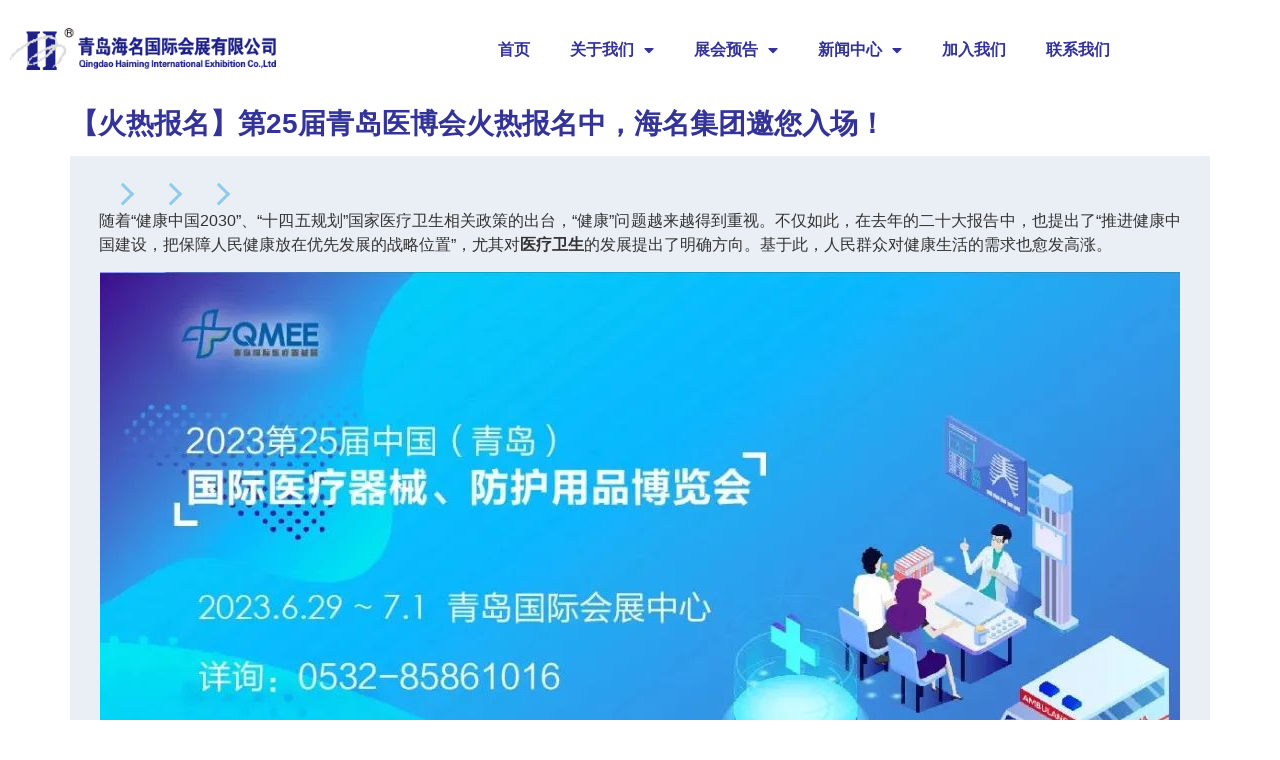

--- FILE ---
content_type: text/html; charset=UTF-8
request_url: https://www.qdhaiming.com/%E3%80%90%E7%81%AB%E7%83%AD%E6%8A%A5%E5%90%8D%E3%80%91%E7%AC%AC25%E5%B1%8A%E9%9D%92%E5%B2%9B%E5%8C%BB%E5%8D%9A%E4%BC%9A%E7%81%AB%E7%83%AD%E6%8A%A5%E5%90%8D%E4%B8%AD%EF%BC%8C%E6%B5%B7%E5%90%8D%E9%9B%86/
body_size: 17062
content:
<!doctype html>
<html lang="zh-Hans">
<head>
	<meta charset="UTF-8">
	<meta name="viewport" content="width=device-width, initial-scale=1">
	<link rel="profile" href="https://gmpg.org/xfn/11">
	<title>【火热报名】第25届青岛医博会火热报名中，海名集团邀您入场！ &#8211; 青岛海名国际会展有限公司</title>
<meta name='robots' content='max-image-preview:large' />
	<style>img:is([sizes="auto" i], [sizes^="auto," i]) { contain-intrinsic-size: 3000px 1500px }</style>
	<link rel="alternate" type="application/rss+xml" title="青岛海名国际会展有限公司 &raquo; Feed" href="https://www.qdhaiming.com/feed/" />
<link rel="alternate" type="application/rss+xml" title="青岛海名国际会展有限公司 &raquo; 评论 Feed" href="https://www.qdhaiming.com/comments/feed/" />
<script>
window._wpemojiSettings = {"baseUrl":"https:\/\/s.w.org\/images\/core\/emoji\/16.0.1\/72x72\/","ext":".png","svgUrl":"https:\/\/s.w.org\/images\/core\/emoji\/16.0.1\/svg\/","svgExt":".svg","source":{"concatemoji":"https:\/\/www.qdhaiming.com\/wp-includes\/js\/wp-emoji-release.min.js?ver=6.8.3"}};
/*! This file is auto-generated */
!function(s,n){var o,i,e;function c(e){try{var t={supportTests:e,timestamp:(new Date).valueOf()};sessionStorage.setItem(o,JSON.stringify(t))}catch(e){}}function p(e,t,n){e.clearRect(0,0,e.canvas.width,e.canvas.height),e.fillText(t,0,0);var t=new Uint32Array(e.getImageData(0,0,e.canvas.width,e.canvas.height).data),a=(e.clearRect(0,0,e.canvas.width,e.canvas.height),e.fillText(n,0,0),new Uint32Array(e.getImageData(0,0,e.canvas.width,e.canvas.height).data));return t.every(function(e,t){return e===a[t]})}function u(e,t){e.clearRect(0,0,e.canvas.width,e.canvas.height),e.fillText(t,0,0);for(var n=e.getImageData(16,16,1,1),a=0;a<n.data.length;a++)if(0!==n.data[a])return!1;return!0}function f(e,t,n,a){switch(t){case"flag":return n(e,"\ud83c\udff3\ufe0f\u200d\u26a7\ufe0f","\ud83c\udff3\ufe0f\u200b\u26a7\ufe0f")?!1:!n(e,"\ud83c\udde8\ud83c\uddf6","\ud83c\udde8\u200b\ud83c\uddf6")&&!n(e,"\ud83c\udff4\udb40\udc67\udb40\udc62\udb40\udc65\udb40\udc6e\udb40\udc67\udb40\udc7f","\ud83c\udff4\u200b\udb40\udc67\u200b\udb40\udc62\u200b\udb40\udc65\u200b\udb40\udc6e\u200b\udb40\udc67\u200b\udb40\udc7f");case"emoji":return!a(e,"\ud83e\udedf")}return!1}function g(e,t,n,a){var r="undefined"!=typeof WorkerGlobalScope&&self instanceof WorkerGlobalScope?new OffscreenCanvas(300,150):s.createElement("canvas"),o=r.getContext("2d",{willReadFrequently:!0}),i=(o.textBaseline="top",o.font="600 32px Arial",{});return e.forEach(function(e){i[e]=t(o,e,n,a)}),i}function t(e){var t=s.createElement("script");t.src=e,t.defer=!0,s.head.appendChild(t)}"undefined"!=typeof Promise&&(o="wpEmojiSettingsSupports",i=["flag","emoji"],n.supports={everything:!0,everythingExceptFlag:!0},e=new Promise(function(e){s.addEventListener("DOMContentLoaded",e,{once:!0})}),new Promise(function(t){var n=function(){try{var e=JSON.parse(sessionStorage.getItem(o));if("object"==typeof e&&"number"==typeof e.timestamp&&(new Date).valueOf()<e.timestamp+604800&&"object"==typeof e.supportTests)return e.supportTests}catch(e){}return null}();if(!n){if("undefined"!=typeof Worker&&"undefined"!=typeof OffscreenCanvas&&"undefined"!=typeof URL&&URL.createObjectURL&&"undefined"!=typeof Blob)try{var e="postMessage("+g.toString()+"("+[JSON.stringify(i),f.toString(),p.toString(),u.toString()].join(",")+"));",a=new Blob([e],{type:"text/javascript"}),r=new Worker(URL.createObjectURL(a),{name:"wpTestEmojiSupports"});return void(r.onmessage=function(e){c(n=e.data),r.terminate(),t(n)})}catch(e){}c(n=g(i,f,p,u))}t(n)}).then(function(e){for(var t in e)n.supports[t]=e[t],n.supports.everything=n.supports.everything&&n.supports[t],"flag"!==t&&(n.supports.everythingExceptFlag=n.supports.everythingExceptFlag&&n.supports[t]);n.supports.everythingExceptFlag=n.supports.everythingExceptFlag&&!n.supports.flag,n.DOMReady=!1,n.readyCallback=function(){n.DOMReady=!0}}).then(function(){return e}).then(function(){var e;n.supports.everything||(n.readyCallback(),(e=n.source||{}).concatemoji?t(e.concatemoji):e.wpemoji&&e.twemoji&&(t(e.twemoji),t(e.wpemoji)))}))}((window,document),window._wpemojiSettings);
</script>
<style id='wp-emoji-styles-inline-css'>

	img.wp-smiley, img.emoji {
		display: inline !important;
		border: none !important;
		box-shadow: none !important;
		height: 1em !important;
		width: 1em !important;
		margin: 0 0.07em !important;
		vertical-align: -0.1em !important;
		background: none !important;
		padding: 0 !important;
	}
</style>
<link rel='stylesheet' id='wp-block-library-css' href='https://www.qdhaiming.com/wp-includes/css/dist/block-library/style.min.css?ver=6.8.3' media='all' />
<style id='global-styles-inline-css'>
:root{--wp--preset--aspect-ratio--square: 1;--wp--preset--aspect-ratio--4-3: 4/3;--wp--preset--aspect-ratio--3-4: 3/4;--wp--preset--aspect-ratio--3-2: 3/2;--wp--preset--aspect-ratio--2-3: 2/3;--wp--preset--aspect-ratio--16-9: 16/9;--wp--preset--aspect-ratio--9-16: 9/16;--wp--preset--color--black: #000000;--wp--preset--color--cyan-bluish-gray: #abb8c3;--wp--preset--color--white: #ffffff;--wp--preset--color--pale-pink: #f78da7;--wp--preset--color--vivid-red: #cf2e2e;--wp--preset--color--luminous-vivid-orange: #ff6900;--wp--preset--color--luminous-vivid-amber: #fcb900;--wp--preset--color--light-green-cyan: #7bdcb5;--wp--preset--color--vivid-green-cyan: #00d084;--wp--preset--color--pale-cyan-blue: #8ed1fc;--wp--preset--color--vivid-cyan-blue: #0693e3;--wp--preset--color--vivid-purple: #9b51e0;--wp--preset--gradient--vivid-cyan-blue-to-vivid-purple: linear-gradient(135deg,rgba(6,147,227,1) 0%,rgb(155,81,224) 100%);--wp--preset--gradient--light-green-cyan-to-vivid-green-cyan: linear-gradient(135deg,rgb(122,220,180) 0%,rgb(0,208,130) 100%);--wp--preset--gradient--luminous-vivid-amber-to-luminous-vivid-orange: linear-gradient(135deg,rgba(252,185,0,1) 0%,rgba(255,105,0,1) 100%);--wp--preset--gradient--luminous-vivid-orange-to-vivid-red: linear-gradient(135deg,rgba(255,105,0,1) 0%,rgb(207,46,46) 100%);--wp--preset--gradient--very-light-gray-to-cyan-bluish-gray: linear-gradient(135deg,rgb(238,238,238) 0%,rgb(169,184,195) 100%);--wp--preset--gradient--cool-to-warm-spectrum: linear-gradient(135deg,rgb(74,234,220) 0%,rgb(151,120,209) 20%,rgb(207,42,186) 40%,rgb(238,44,130) 60%,rgb(251,105,98) 80%,rgb(254,248,76) 100%);--wp--preset--gradient--blush-light-purple: linear-gradient(135deg,rgb(255,206,236) 0%,rgb(152,150,240) 100%);--wp--preset--gradient--blush-bordeaux: linear-gradient(135deg,rgb(254,205,165) 0%,rgb(254,45,45) 50%,rgb(107,0,62) 100%);--wp--preset--gradient--luminous-dusk: linear-gradient(135deg,rgb(255,203,112) 0%,rgb(199,81,192) 50%,rgb(65,88,208) 100%);--wp--preset--gradient--pale-ocean: linear-gradient(135deg,rgb(255,245,203) 0%,rgb(182,227,212) 50%,rgb(51,167,181) 100%);--wp--preset--gradient--electric-grass: linear-gradient(135deg,rgb(202,248,128) 0%,rgb(113,206,126) 100%);--wp--preset--gradient--midnight: linear-gradient(135deg,rgb(2,3,129) 0%,rgb(40,116,252) 100%);--wp--preset--font-size--small: 13px;--wp--preset--font-size--medium: 20px;--wp--preset--font-size--large: 36px;--wp--preset--font-size--x-large: 42px;--wp--preset--spacing--20: 0.44rem;--wp--preset--spacing--30: 0.67rem;--wp--preset--spacing--40: 1rem;--wp--preset--spacing--50: 1.5rem;--wp--preset--spacing--60: 2.25rem;--wp--preset--spacing--70: 3.38rem;--wp--preset--spacing--80: 5.06rem;--wp--preset--shadow--natural: 6px 6px 9px rgba(0, 0, 0, 0.2);--wp--preset--shadow--deep: 12px 12px 50px rgba(0, 0, 0, 0.4);--wp--preset--shadow--sharp: 6px 6px 0px rgba(0, 0, 0, 0.2);--wp--preset--shadow--outlined: 6px 6px 0px -3px rgba(255, 255, 255, 1), 6px 6px rgba(0, 0, 0, 1);--wp--preset--shadow--crisp: 6px 6px 0px rgba(0, 0, 0, 1);}:root { --wp--style--global--content-size: 800px;--wp--style--global--wide-size: 1200px; }:where(body) { margin: 0; }.wp-site-blocks > .alignleft { float: left; margin-right: 2em; }.wp-site-blocks > .alignright { float: right; margin-left: 2em; }.wp-site-blocks > .aligncenter { justify-content: center; margin-left: auto; margin-right: auto; }:where(.wp-site-blocks) > * { margin-block-start: 24px; margin-block-end: 0; }:where(.wp-site-blocks) > :first-child { margin-block-start: 0; }:where(.wp-site-blocks) > :last-child { margin-block-end: 0; }:root { --wp--style--block-gap: 24px; }:root :where(.is-layout-flow) > :first-child{margin-block-start: 0;}:root :where(.is-layout-flow) > :last-child{margin-block-end: 0;}:root :where(.is-layout-flow) > *{margin-block-start: 24px;margin-block-end: 0;}:root :where(.is-layout-constrained) > :first-child{margin-block-start: 0;}:root :where(.is-layout-constrained) > :last-child{margin-block-end: 0;}:root :where(.is-layout-constrained) > *{margin-block-start: 24px;margin-block-end: 0;}:root :where(.is-layout-flex){gap: 24px;}:root :where(.is-layout-grid){gap: 24px;}.is-layout-flow > .alignleft{float: left;margin-inline-start: 0;margin-inline-end: 2em;}.is-layout-flow > .alignright{float: right;margin-inline-start: 2em;margin-inline-end: 0;}.is-layout-flow > .aligncenter{margin-left: auto !important;margin-right: auto !important;}.is-layout-constrained > .alignleft{float: left;margin-inline-start: 0;margin-inline-end: 2em;}.is-layout-constrained > .alignright{float: right;margin-inline-start: 2em;margin-inline-end: 0;}.is-layout-constrained > .aligncenter{margin-left: auto !important;margin-right: auto !important;}.is-layout-constrained > :where(:not(.alignleft):not(.alignright):not(.alignfull)){max-width: var(--wp--style--global--content-size);margin-left: auto !important;margin-right: auto !important;}.is-layout-constrained > .alignwide{max-width: var(--wp--style--global--wide-size);}body .is-layout-flex{display: flex;}.is-layout-flex{flex-wrap: wrap;align-items: center;}.is-layout-flex > :is(*, div){margin: 0;}body .is-layout-grid{display: grid;}.is-layout-grid > :is(*, div){margin: 0;}body{padding-top: 0px;padding-right: 0px;padding-bottom: 0px;padding-left: 0px;}a:where(:not(.wp-element-button)){text-decoration: underline;}:root :where(.wp-element-button, .wp-block-button__link){background-color: #32373c;border-width: 0;color: #fff;font-family: inherit;font-size: inherit;line-height: inherit;padding: calc(0.667em + 2px) calc(1.333em + 2px);text-decoration: none;}.has-black-color{color: var(--wp--preset--color--black) !important;}.has-cyan-bluish-gray-color{color: var(--wp--preset--color--cyan-bluish-gray) !important;}.has-white-color{color: var(--wp--preset--color--white) !important;}.has-pale-pink-color{color: var(--wp--preset--color--pale-pink) !important;}.has-vivid-red-color{color: var(--wp--preset--color--vivid-red) !important;}.has-luminous-vivid-orange-color{color: var(--wp--preset--color--luminous-vivid-orange) !important;}.has-luminous-vivid-amber-color{color: var(--wp--preset--color--luminous-vivid-amber) !important;}.has-light-green-cyan-color{color: var(--wp--preset--color--light-green-cyan) !important;}.has-vivid-green-cyan-color{color: var(--wp--preset--color--vivid-green-cyan) !important;}.has-pale-cyan-blue-color{color: var(--wp--preset--color--pale-cyan-blue) !important;}.has-vivid-cyan-blue-color{color: var(--wp--preset--color--vivid-cyan-blue) !important;}.has-vivid-purple-color{color: var(--wp--preset--color--vivid-purple) !important;}.has-black-background-color{background-color: var(--wp--preset--color--black) !important;}.has-cyan-bluish-gray-background-color{background-color: var(--wp--preset--color--cyan-bluish-gray) !important;}.has-white-background-color{background-color: var(--wp--preset--color--white) !important;}.has-pale-pink-background-color{background-color: var(--wp--preset--color--pale-pink) !important;}.has-vivid-red-background-color{background-color: var(--wp--preset--color--vivid-red) !important;}.has-luminous-vivid-orange-background-color{background-color: var(--wp--preset--color--luminous-vivid-orange) !important;}.has-luminous-vivid-amber-background-color{background-color: var(--wp--preset--color--luminous-vivid-amber) !important;}.has-light-green-cyan-background-color{background-color: var(--wp--preset--color--light-green-cyan) !important;}.has-vivid-green-cyan-background-color{background-color: var(--wp--preset--color--vivid-green-cyan) !important;}.has-pale-cyan-blue-background-color{background-color: var(--wp--preset--color--pale-cyan-blue) !important;}.has-vivid-cyan-blue-background-color{background-color: var(--wp--preset--color--vivid-cyan-blue) !important;}.has-vivid-purple-background-color{background-color: var(--wp--preset--color--vivid-purple) !important;}.has-black-border-color{border-color: var(--wp--preset--color--black) !important;}.has-cyan-bluish-gray-border-color{border-color: var(--wp--preset--color--cyan-bluish-gray) !important;}.has-white-border-color{border-color: var(--wp--preset--color--white) !important;}.has-pale-pink-border-color{border-color: var(--wp--preset--color--pale-pink) !important;}.has-vivid-red-border-color{border-color: var(--wp--preset--color--vivid-red) !important;}.has-luminous-vivid-orange-border-color{border-color: var(--wp--preset--color--luminous-vivid-orange) !important;}.has-luminous-vivid-amber-border-color{border-color: var(--wp--preset--color--luminous-vivid-amber) !important;}.has-light-green-cyan-border-color{border-color: var(--wp--preset--color--light-green-cyan) !important;}.has-vivid-green-cyan-border-color{border-color: var(--wp--preset--color--vivid-green-cyan) !important;}.has-pale-cyan-blue-border-color{border-color: var(--wp--preset--color--pale-cyan-blue) !important;}.has-vivid-cyan-blue-border-color{border-color: var(--wp--preset--color--vivid-cyan-blue) !important;}.has-vivid-purple-border-color{border-color: var(--wp--preset--color--vivid-purple) !important;}.has-vivid-cyan-blue-to-vivid-purple-gradient-background{background: var(--wp--preset--gradient--vivid-cyan-blue-to-vivid-purple) !important;}.has-light-green-cyan-to-vivid-green-cyan-gradient-background{background: var(--wp--preset--gradient--light-green-cyan-to-vivid-green-cyan) !important;}.has-luminous-vivid-amber-to-luminous-vivid-orange-gradient-background{background: var(--wp--preset--gradient--luminous-vivid-amber-to-luminous-vivid-orange) !important;}.has-luminous-vivid-orange-to-vivid-red-gradient-background{background: var(--wp--preset--gradient--luminous-vivid-orange-to-vivid-red) !important;}.has-very-light-gray-to-cyan-bluish-gray-gradient-background{background: var(--wp--preset--gradient--very-light-gray-to-cyan-bluish-gray) !important;}.has-cool-to-warm-spectrum-gradient-background{background: var(--wp--preset--gradient--cool-to-warm-spectrum) !important;}.has-blush-light-purple-gradient-background{background: var(--wp--preset--gradient--blush-light-purple) !important;}.has-blush-bordeaux-gradient-background{background: var(--wp--preset--gradient--blush-bordeaux) !important;}.has-luminous-dusk-gradient-background{background: var(--wp--preset--gradient--luminous-dusk) !important;}.has-pale-ocean-gradient-background{background: var(--wp--preset--gradient--pale-ocean) !important;}.has-electric-grass-gradient-background{background: var(--wp--preset--gradient--electric-grass) !important;}.has-midnight-gradient-background{background: var(--wp--preset--gradient--midnight) !important;}.has-small-font-size{font-size: var(--wp--preset--font-size--small) !important;}.has-medium-font-size{font-size: var(--wp--preset--font-size--medium) !important;}.has-large-font-size{font-size: var(--wp--preset--font-size--large) !important;}.has-x-large-font-size{font-size: var(--wp--preset--font-size--x-large) !important;}
:root :where(.wp-block-pullquote){font-size: 1.5em;line-height: 1.6;}
</style>
<link rel='stylesheet' id='hello-elementor-css' href='https://www.qdhaiming.com/wp-content/themes/hello-elementor/assets/css/reset.css?ver=3.4.5' media='all' />
<link rel='stylesheet' id='hello-elementor-theme-style-css' href='https://www.qdhaiming.com/wp-content/themes/hello-elementor/assets/css/theme.css?ver=3.4.5' media='all' />
<link rel='stylesheet' id='hello-elementor-header-footer-css' href='https://www.qdhaiming.com/wp-content/themes/hello-elementor/assets/css/header-footer.css?ver=3.4.5' media='all' />
<link rel='stylesheet' id='elementor-frontend-css' href='https://www.qdhaiming.com/wp-content/plugins/elementor/assets/css/frontend.min.css?ver=3.34.1' media='all' />
<link rel='stylesheet' id='widget-image-css' href='https://www.qdhaiming.com/wp-content/plugins/elementor/assets/css/widget-image.min.css?ver=3.34.1' media='all' />
<link rel='stylesheet' id='widget-nav-menu-css' href='https://www.qdhaiming.com/wp-content/plugins/elementor-pro/assets/css/widget-nav-menu.min.css?ver=3.33.0' media='all' />
<link rel='stylesheet' id='widget-icon-list-css' href='https://www.qdhaiming.com/wp-content/plugins/elementor/assets/css/widget-icon-list.min.css?ver=3.34.1' media='all' />
<link rel='stylesheet' id='elementor-icons-css' href='https://www.qdhaiming.com/wp-content/plugins/elementor/assets/lib/eicons/css/elementor-icons.min.css?ver=5.45.0' media='all' />
<link rel='stylesheet' id='elementor-post-618-css' href='https://www.qdhaiming.com/wp-content/uploads/elementor/css/post-618.css?ver=1767819253' media='all' />
<link rel='stylesheet' id='elementor-post-521-css' href='https://www.qdhaiming.com/wp-content/uploads/elementor/css/post-521.css?ver=1767819350' media='all' />
<link rel='stylesheet' id='elementor-post-485-css' href='https://www.qdhaiming.com/wp-content/uploads/elementor/css/post-485.css?ver=1767819253' media='all' />
<link rel='stylesheet' id='elementor-icons-shared-0-css' href='https://www.qdhaiming.com/wp-content/plugins/elementor/assets/lib/font-awesome/css/fontawesome.min.css?ver=5.15.3' media='all' />
<link rel='stylesheet' id='elementor-icons-fa-solid-css' href='https://www.qdhaiming.com/wp-content/plugins/elementor/assets/lib/font-awesome/css/solid.min.css?ver=5.15.3' media='all' />
<script src="https://www.qdhaiming.com/wp-includes/js/jquery/jquery.min.js?ver=3.7.1" id="jquery-core-js"></script>
<script src="https://www.qdhaiming.com/wp-includes/js/jquery/jquery-migrate.min.js?ver=3.4.1" id="jquery-migrate-js"></script>
<link rel="https://api.w.org/" href="https://www.qdhaiming.com/wp-json/" /><link rel="alternate" title="JSON" type="application/json" href="https://www.qdhaiming.com/wp-json/wp/v2/posts/13619" /><link rel="EditURI" type="application/rsd+xml" title="RSD" href="https://www.qdhaiming.com/xmlrpc.php?rsd" />
<meta name="generator" content="WordPress 6.8.3" />
<link rel="canonical" href="https://www.qdhaiming.com/%e3%80%90%e7%81%ab%e7%83%ad%e6%8a%a5%e5%90%8d%e3%80%91%e7%ac%ac25%e5%b1%8a%e9%9d%92%e5%b2%9b%e5%8c%bb%e5%8d%9a%e4%bc%9a%e7%81%ab%e7%83%ad%e6%8a%a5%e5%90%8d%e4%b8%ad%ef%bc%8c%e6%b5%b7%e5%90%8d%e9%9b%86/" />
<link rel='shortlink' href='https://www.qdhaiming.com/?p=13619' />
<link rel="alternate" title="oEmbed (JSON)" type="application/json+oembed" href="https://www.qdhaiming.com/wp-json/oembed/1.0/embed?url=https%3A%2F%2Fwww.qdhaiming.com%2F%25e3%2580%2590%25e7%2581%25ab%25e7%2583%25ad%25e6%258a%25a5%25e5%2590%258d%25e3%2580%2591%25e7%25ac%25ac25%25e5%25b1%258a%25e9%259d%2592%25e5%25b2%259b%25e5%258c%25bb%25e5%258d%259a%25e4%25bc%259a%25e7%2581%25ab%25e7%2583%25ad%25e6%258a%25a5%25e5%2590%258d%25e4%25b8%25ad%25ef%25bc%258c%25e6%25b5%25b7%25e5%2590%258d%25e9%259b%2586%2F" />
<link rel="alternate" title="oEmbed (XML)" type="text/xml+oembed" href="https://www.qdhaiming.com/wp-json/oembed/1.0/embed?url=https%3A%2F%2Fwww.qdhaiming.com%2F%25e3%2580%2590%25e7%2581%25ab%25e7%2583%25ad%25e6%258a%25a5%25e5%2590%258d%25e3%2580%2591%25e7%25ac%25ac25%25e5%25b1%258a%25e9%259d%2592%25e5%25b2%259b%25e5%258c%25bb%25e5%258d%259a%25e4%25bc%259a%25e7%2581%25ab%25e7%2583%25ad%25e6%258a%25a5%25e5%2590%258d%25e4%25b8%25ad%25ef%25bc%258c%25e6%25b5%25b7%25e5%2590%258d%25e9%259b%2586%2F&#038;format=xml" />
<meta name="generator" content="Elementor 3.34.1; features: additional_custom_breakpoints; settings: css_print_method-external, google_font-enabled, font_display-block">
			<style>
				.e-con.e-parent:nth-of-type(n+4):not(.e-lazyloaded):not(.e-no-lazyload),
				.e-con.e-parent:nth-of-type(n+4):not(.e-lazyloaded):not(.e-no-lazyload) * {
					background-image: none !important;
				}
				@media screen and (max-height: 1024px) {
					.e-con.e-parent:nth-of-type(n+3):not(.e-lazyloaded):not(.e-no-lazyload),
					.e-con.e-parent:nth-of-type(n+3):not(.e-lazyloaded):not(.e-no-lazyload) * {
						background-image: none !important;
					}
				}
				@media screen and (max-height: 640px) {
					.e-con.e-parent:nth-of-type(n+2):not(.e-lazyloaded):not(.e-no-lazyload),
					.e-con.e-parent:nth-of-type(n+2):not(.e-lazyloaded):not(.e-no-lazyload) * {
						background-image: none !important;
					}
				}
			</style>
			<link rel="icon" href="https://www.qdhaiming.com/wp-content/uploads/2020/11/favicon-64.ico" sizes="32x32" />
<link rel="icon" href="https://www.qdhaiming.com/wp-content/uploads/2020/11/favicon-64.ico" sizes="192x192" />
<link rel="apple-touch-icon" href="https://www.qdhaiming.com/wp-content/uploads/2020/11/favicon-64.ico" />
<meta name="msapplication-TileImage" content="https://www.qdhaiming.com/wp-content/uploads/2020/11/favicon-64.ico" />
</head>
<body class="wp-singular post-template-default single single-post postid-13619 single-format-standard wp-custom-logo wp-embed-responsive wp-theme-hello-elementor hello-elementor-default elementor-default elementor-kit-618">


<a class="skip-link screen-reader-text" href="#content">跳到内容</a>

		<header data-elementor-type="header" data-elementor-id="521" class="elementor elementor-521 elementor-location-header" data-elementor-post-type="elementor_library">
					<section class="elementor-section elementor-top-section elementor-element elementor-element-1cdad90 elementor-section-height-min-height elementor-section-boxed elementor-section-height-default elementor-section-items-middle" data-id="1cdad90" data-element_type="section">
						<div class="elementor-container elementor-column-gap-default">
					<div class="elementor-column elementor-col-50 elementor-top-column elementor-element elementor-element-f59b5f0" data-id="f59b5f0" data-element_type="column">
			<div class="elementor-widget-wrap elementor-element-populated">
						<div class="elementor-element elementor-element-36217db elementor-widget elementor-widget-theme-site-logo elementor-widget-image" data-id="36217db" data-element_type="widget" data-widget_type="theme-site-logo.default">
				<div class="elementor-widget-container">
											<a href="https://www.qdhaiming.com">
			<img width="350" height="100" src="https://www.qdhaiming.com/wp-content/uploads/2020/11/青岛海名标准LOGO.png" class="attachment-full size-full wp-image-513" alt="" srcset="https://www.qdhaiming.com/wp-content/uploads/2020/11/青岛海名标准LOGO.png 350w, https://www.qdhaiming.com/wp-content/uploads/2020/11/青岛海名标准LOGO-300x86.png 300w" sizes="(max-width: 350px) 100vw, 350px" />				</a>
											</div>
				</div>
					</div>
		</div>
				<div class="elementor-column elementor-col-50 elementor-top-column elementor-element elementor-element-824de48" data-id="824de48" data-element_type="column">
			<div class="elementor-widget-wrap elementor-element-populated">
						<div class="elementor-element elementor-element-73addd8 elementor-nav-menu__align-end elementor-nav-menu--dropdown-tablet elementor-nav-menu__text-align-aside elementor-nav-menu--toggle elementor-nav-menu--burger elementor-widget elementor-widget-nav-menu" data-id="73addd8" data-element_type="widget" data-settings="{&quot;layout&quot;:&quot;horizontal&quot;,&quot;submenu_icon&quot;:{&quot;value&quot;:&quot;&lt;i class=\&quot;fas fa-caret-down\&quot; aria-hidden=\&quot;true\&quot;&gt;&lt;\/i&gt;&quot;,&quot;library&quot;:&quot;fa-solid&quot;},&quot;toggle&quot;:&quot;burger&quot;}" data-widget_type="nav-menu.default">
				<div class="elementor-widget-container">
								<nav aria-label="Menu" class="elementor-nav-menu--main elementor-nav-menu__container elementor-nav-menu--layout-horizontal e--pointer-underline e--animation-fade">
				<ul id="menu-1-73addd8" class="elementor-nav-menu"><li class="menu-item menu-item-type-post_type menu-item-object-page menu-item-home menu-item-25028"><a href="https://www.qdhaiming.com/" class="elementor-item">首页</a></li>
<li class="menu-item menu-item-type-post_type menu-item-object-page menu-item-has-children menu-item-198"><a href="https://www.qdhaiming.com/about-us/" class="elementor-item">关于我们</a>
<ul class="sub-menu elementor-nav-menu--dropdown">
	<li class="menu-item menu-item-type-post_type menu-item-object-page menu-item-200"><a href="https://www.qdhaiming.com/about-us/group-profile/" class="elementor-sub-item">集团简介</a></li>
	<li class="menu-item menu-item-type-post_type menu-item-object-page menu-item-201"><a href="https://www.qdhaiming.com/about-us/history/" class="elementor-sub-item">发展历程</a></li>
	<li class="menu-item menu-item-type-post_type menu-item-object-page menu-item-202"><a href="https://www.qdhaiming.com/about-us/culture/" class="elementor-sub-item">企业文化</a></li>
</ul>
</li>
<li class="menu-item menu-item-type-post_type menu-item-object-page menu-item-has-children menu-item-279"><a href="https://www.qdhaiming.com/exhibition-preview/" class="elementor-item">展会预告</a>
<ul class="sub-menu elementor-nav-menu--dropdown">
	<li class="menu-item menu-item-type-post_type menu-item-object-page menu-item-24703"><a href="https://www.qdhaiming.com/%e7%ba%ba%e7%bb%87%e6%9c%8d%e8%a3%85%e7%b3%bb%e5%88%97%e5%b1%95/" class="elementor-sub-item">纺织服装系列展</a></li>
	<li class="menu-item menu-item-type-post_type menu-item-object-page menu-item-24706"><a href="https://www.qdhaiming.com/%e5%a4%a7%e5%81%a5%e5%ba%b7%e7%b3%bb%e5%88%97%e5%b1%95/" class="elementor-sub-item">大健康系列展</a></li>
	<li class="menu-item menu-item-type-post_type menu-item-object-page menu-item-24701"><a href="https://www.qdhaiming.com/%e5%b1%95%e4%bc%9a%e9%a2%84%e5%91%8a/" class="elementor-sub-item">珠宝首饰系列展</a></li>
	<li class="menu-item menu-item-type-post_type menu-item-object-page menu-item-24710"><a href="https://www.qdhaiming.com/%e5%ae%a0%e7%89%a9%e7%b3%bb%e5%88%97%e5%b1%95/" class="elementor-sub-item">宠物及包装系列展</a></li>
</ul>
</li>
<li class="menu-item menu-item-type-post_type menu-item-object-page menu-item-has-children menu-item-203"><a href="https://www.qdhaiming.com/news/" class="elementor-item">新闻中心</a>
<ul class="sub-menu elementor-nav-menu--dropdown">
	<li class="menu-item menu-item-type-post_type menu-item-object-page menu-item-25029"><a href="https://www.qdhaiming.com/%e6%b5%b7%e5%90%8d%e5%8a%a8%e6%80%81/" class="elementor-sub-item">海名动态</a></li>
	<li class="menu-item menu-item-type-post_type menu-item-object-page menu-item-25031"><a href="https://www.qdhaiming.com/news/%e5%b1%95%e4%bc%9a%e5%8a%a8%e6%80%81/" class="elementor-sub-item">展会动态</a></li>
</ul>
</li>
<li class="menu-item menu-item-type-post_type menu-item-object-page menu-item-479"><a href="https://www.qdhaiming.com/join-us/" class="elementor-item">加入我们</a></li>
<li class="menu-item menu-item-type-post_type menu-item-object-page menu-item-183"><a href="https://www.qdhaiming.com/contact-us/" class="elementor-item">联系我们</a></li>
</ul>			</nav>
					<div class="elementor-menu-toggle" role="button" tabindex="0" aria-label="Menu Toggle" aria-expanded="false">
			<i aria-hidden="true" role="presentation" class="elementor-menu-toggle__icon--open eicon-menu-bar"></i><i aria-hidden="true" role="presentation" class="elementor-menu-toggle__icon--close eicon-close"></i>		</div>
					<nav class="elementor-nav-menu--dropdown elementor-nav-menu__container" aria-hidden="true">
				<ul id="menu-2-73addd8" class="elementor-nav-menu"><li class="menu-item menu-item-type-post_type menu-item-object-page menu-item-home menu-item-25028"><a href="https://www.qdhaiming.com/" class="elementor-item" tabindex="-1">首页</a></li>
<li class="menu-item menu-item-type-post_type menu-item-object-page menu-item-has-children menu-item-198"><a href="https://www.qdhaiming.com/about-us/" class="elementor-item" tabindex="-1">关于我们</a>
<ul class="sub-menu elementor-nav-menu--dropdown">
	<li class="menu-item menu-item-type-post_type menu-item-object-page menu-item-200"><a href="https://www.qdhaiming.com/about-us/group-profile/" class="elementor-sub-item" tabindex="-1">集团简介</a></li>
	<li class="menu-item menu-item-type-post_type menu-item-object-page menu-item-201"><a href="https://www.qdhaiming.com/about-us/history/" class="elementor-sub-item" tabindex="-1">发展历程</a></li>
	<li class="menu-item menu-item-type-post_type menu-item-object-page menu-item-202"><a href="https://www.qdhaiming.com/about-us/culture/" class="elementor-sub-item" tabindex="-1">企业文化</a></li>
</ul>
</li>
<li class="menu-item menu-item-type-post_type menu-item-object-page menu-item-has-children menu-item-279"><a href="https://www.qdhaiming.com/exhibition-preview/" class="elementor-item" tabindex="-1">展会预告</a>
<ul class="sub-menu elementor-nav-menu--dropdown">
	<li class="menu-item menu-item-type-post_type menu-item-object-page menu-item-24703"><a href="https://www.qdhaiming.com/%e7%ba%ba%e7%bb%87%e6%9c%8d%e8%a3%85%e7%b3%bb%e5%88%97%e5%b1%95/" class="elementor-sub-item" tabindex="-1">纺织服装系列展</a></li>
	<li class="menu-item menu-item-type-post_type menu-item-object-page menu-item-24706"><a href="https://www.qdhaiming.com/%e5%a4%a7%e5%81%a5%e5%ba%b7%e7%b3%bb%e5%88%97%e5%b1%95/" class="elementor-sub-item" tabindex="-1">大健康系列展</a></li>
	<li class="menu-item menu-item-type-post_type menu-item-object-page menu-item-24701"><a href="https://www.qdhaiming.com/%e5%b1%95%e4%bc%9a%e9%a2%84%e5%91%8a/" class="elementor-sub-item" tabindex="-1">珠宝首饰系列展</a></li>
	<li class="menu-item menu-item-type-post_type menu-item-object-page menu-item-24710"><a href="https://www.qdhaiming.com/%e5%ae%a0%e7%89%a9%e7%b3%bb%e5%88%97%e5%b1%95/" class="elementor-sub-item" tabindex="-1">宠物及包装系列展</a></li>
</ul>
</li>
<li class="menu-item menu-item-type-post_type menu-item-object-page menu-item-has-children menu-item-203"><a href="https://www.qdhaiming.com/news/" class="elementor-item" tabindex="-1">新闻中心</a>
<ul class="sub-menu elementor-nav-menu--dropdown">
	<li class="menu-item menu-item-type-post_type menu-item-object-page menu-item-25029"><a href="https://www.qdhaiming.com/%e6%b5%b7%e5%90%8d%e5%8a%a8%e6%80%81/" class="elementor-sub-item" tabindex="-1">海名动态</a></li>
	<li class="menu-item menu-item-type-post_type menu-item-object-page menu-item-25031"><a href="https://www.qdhaiming.com/news/%e5%b1%95%e4%bc%9a%e5%8a%a8%e6%80%81/" class="elementor-sub-item" tabindex="-1">展会动态</a></li>
</ul>
</li>
<li class="menu-item menu-item-type-post_type menu-item-object-page menu-item-479"><a href="https://www.qdhaiming.com/join-us/" class="elementor-item" tabindex="-1">加入我们</a></li>
<li class="menu-item menu-item-type-post_type menu-item-object-page menu-item-183"><a href="https://www.qdhaiming.com/contact-us/" class="elementor-item" tabindex="-1">联系我们</a></li>
</ul>			</nav>
						</div>
				</div>
					</div>
		</div>
					</div>
		</section>
				</header>
		
<main id="content" class="site-main post-13619 post type-post status-publish format-standard has-post-thumbnail hentry category-2">

			<div class="page-header">
			<h1 class="entry-title">【火热报名】第25届青岛医博会火热报名中，海名集团邀您入场！</h1>		</div>
	
	<div class="page-content">
		<section style="box-sizing: border-box; font-size: 16px;">
<section style="text-align: left; justify-content: flex-start; display: flex; flex-flow: row nowrap; margin-top: 10px; margin-bottom: 10px; box-sizing: border-box;">
<section style="display: inline-block; width: 100%; vertical-align: top; align-self: flex-start; flex: 0 0 auto; background-color: rgba(69, 107, 176, 0.11); padding: 29px; box-sizing: border-box;">
<section style="justify-content: flex-start; display: flex; flex-flow: row nowrap; box-sizing: border-box;">
<section style="display: inline-block; vertical-align: top; width: auto; align-self: flex-start; flex: 0 0 auto; min-width: 5%; max-width: 100%; height: auto; margin-left: -6px; box-sizing: border-box;">
<section style="transform: rotateZ(45deg); -webkit-transform: rotateZ(45deg); -moz-transform: rotateZ(45deg); -o-transform: rotateZ(45deg); box-sizing: border-box;">
<section style="text-align: center; box-sizing: border-box;">
<section style="display: inline-block; width: 16px; height: 16px; vertical-align: top; overflow: hidden; border-style: solid; border-width: 3px 3px 0px 0px; border-color: #8fcbeb #8fcbeb #456bb0 #456bb0; box-sizing: border-box;">
<section style="text-align: justify; box-sizing: border-box;">
<p style="white-space: normal; box-sizing: border-box;">
</section>
</section>
</section>
</section>
</section>
<section style="display: inline-block; vertical-align: top; width: auto; align-self: flex-start; flex: 0 0 auto; min-width: 5%; max-width: 100%; height: auto; margin-left: -6px; box-sizing: border-box;">
<section style="transform: rotateZ(45deg); -webkit-transform: rotateZ(45deg); -moz-transform: rotateZ(45deg); -o-transform: rotateZ(45deg); box-sizing: border-box;">
<section style="text-align: center; box-sizing: border-box;">
<section style="display: inline-block; width: 16px; height: 16px; vertical-align: top; overflow: hidden; border-style: solid; border-width: 3px 3px 0px 0px; border-color: #8fcbeb #8fcbeb #456bb0 #456bb0; box-sizing: border-box;">
<section style="text-align: justify; box-sizing: border-box;">
<p style="white-space: normal; box-sizing: border-box;">
</section>
</section>
</section>
</section>
</section>
<section style="display: inline-block; vertical-align: top; width: auto; align-self: flex-start; flex: 0 0 auto; min-width: 5%; max-width: 100%; height: auto; margin-left: -6px; box-sizing: border-box;">
<section style="transform: rotateZ(45deg); -webkit-transform: rotateZ(45deg); -moz-transform: rotateZ(45deg); -o-transform: rotateZ(45deg); box-sizing: border-box;">
<section style="text-align: center; box-sizing: border-box;">
<section style="display: inline-block; width: 16px; height: 16px; vertical-align: top; overflow: hidden; border-style: solid; border-width: 3px 3px 0px 0px; border-color: #8fcbeb #8fcbeb #456bb0 #456bb0; box-sizing: border-box;">
<section style="text-align: justify; box-sizing: border-box;">
<p style="white-space: normal; box-sizing: border-box;">
</section>
</section>
</section>
</section>
</section>
<section style="display: inline-block; vertical-align: top; width: auto; align-self: flex-start; flex: 0 0 auto; min-width: 5%; max-width: 100%; height: auto; margin-left: 15px; box-sizing: border-box;"></section>
</section>
<section style="text-align: justify; box-sizing: border-box;">
<p style="white-space: normal; box-sizing: border-box;">随着“健康中国2030”、“十四五规划”国家医疗卫生相关政策的出台，“健康”问题越来越得到重视。不仅如此，在去年的二十大报告中，也提出了“推进健康中国建设，把保障人民健康放在优先发展的战略位置”，尤其对<strong style="box-sizing: border-box;">医疗卫生</strong>的发展提出了明确方向。基于此，人民群众对健康生活的需求也愈发高涨。</p>
</section>
<section style="text-align: justify; box-sizing: border-box;">
<p style="white-space: normal; box-sizing: border-box;">
</section>
<section style="text-align: center; line-height: 0; box-sizing: border-box;">
<section style="max-width: 100%; vertical-align: middle; display: inline-block; line-height: 0; box-sizing: border-box;"><img decoding="async" src="https://www.qdhaiming.com/wp-content/uploads/2023/02/frc-0565cf7b39f49129cc228365853a1785.jpeg" /></section>
</section>
<section style="text-align: justify; box-sizing: border-box;">
<p style="white-space: normal; box-sizing: border-box;">
</section>
<section style="text-align: justify; box-sizing: border-box;">
<p style="white-space: normal; box-sizing: border-box;">为满足人们日益增长的健康生活需求，青岛医疗器械、防护用品博览会联展24届，以<strong style="box-sizing: border-box;">“最具效果医疗展”</strong>著称。2023年第25届中国（青岛）国际医疗器械、防护用品博览会将于<span style="color: #5f9cef; box-sizing: border-box;">6月29日-7月1日</span>，在<span style="color: #5f9cef; box-sizing: border-box;">青岛国际会展中心</span>（崂山区苗岭路9号）举办。</p>
<p style="white-space: normal; box-sizing: border-box;">本次展会以<strong style="box-sizing: border-box;">“创新、智能、融合、发展”</strong>为主题，坚持助力行业打造医疗健康产业新型交流平台，预计<strong style="box-sizing: border-box;">展览面积30000㎡、品牌展商500+、参展观众20000+</strong>。</p>
</section>
<section style="text-align: justify; box-sizing: border-box;">
<p style="white-space: normal; box-sizing: border-box;">
</section>
</section>
</section>
<section style="text-align: left; justify-content: flex-start; display: flex; flex-flow: row nowrap; margin-bottom: 10px; box-sizing: border-box;">
<section style="display: inline-block; vertical-align: bottom; width: auto; min-width: 5%; max-width: 100%; flex: 0 0 auto; height: auto; border-style: solid; border-width: 0px 1px 0px 0px; border-color: #3e3e3e #8fcbeb #3e3e3e #3e3e3e; margin-left: 10px; align-self: flex-end; box-sizing: border-box;">
<section style="text-align: justify; font-size: 32px; color: #8fcbeb; letter-spacing: 2px; box-sizing: border-box;">
<p style="white-space: normal; box-sizing: border-box;"><strong style="box-sizing: border-box;">1</strong></p>
</section>
</section>
<section style="display: inline-block; vertical-align: bottom; width: auto; align-self: flex-end; flex: 100 100 0%; margin-bottom: 15px; margin-left: 20px; height: auto; box-sizing: border-box;">
<section style="text-align: justify; font-size: 18px; color: #8fcbeb; line-height: 1.2; letter-spacing: 2px; box-sizing: border-box;">
<p style="white-space: normal; box-sizing: border-box;"><strong style="box-sizing: border-box;">9大特色展区，</strong></p>
<p style="white-space: normal; box-sizing: border-box;"><strong style="box-sizing: border-box;">前沿产品一网打尽</strong></p>
</section>
</section>
<section style="display: inline-block; vertical-align: bottom; width: 50px; align-self: flex-end; flex: 0 0 auto; margin-bottom: 10px; margin-left: 15px; height: auto; box-sizing: border-box;">
<section style="text-align: right; margin-top: -50px; line-height: 0; box-sizing: border-box;">
<section style="max-width: 100%; vertical-align: middle; display: inline-block; line-height: 0; width: 90%; height: auto; box-sizing: border-box;"><img decoding="async" src="https://www.qdhaiming.com/wp-content/uploads/2023/02/frc-5e78ebd02e6bbbd458d02616d8e0a118.png" /></section>
</section>
</section>
</section>
<section style="text-align: center; justify-content: center; display: flex; flex-flow: row nowrap; margin-bottom: -25px; box-sizing: border-box;">
<section style="display: inline-block; width: 95%; vertical-align: top; align-self: flex-start; flex: 0 0 auto; padding: 20px; height: auto; box-sizing: border-box; border: 1px solid #8fcbeb;">
<section style="text-align: justify; color: #3e3e3e; box-sizing: border-box;">
<p style="white-space: normal; box-sizing: border-box;">本次展会分设<strong style="box-sizing: border-box;">9大特色展区</strong>，产品涵盖<strong style="box-sizing: border-box;">医疗行业产业链</strong>。医用原材料、医用医疗器械、家用医疗器械、医疗耗材、康复机器人、3D打印、外科手术机器人等前沿智慧医疗产品种类繁多，让您可以沉浸式体验新时代的医疗技术。</p>
</section>
<section style="text-align: justify; box-sizing: border-box;">
<p style="white-space: normal; box-sizing: border-box;">
</section>
<section style="line-height: 0; box-sizing: border-box;">
<section style="max-width: 100%; vertical-align: middle; display: inline-block; line-height: 0; width: 100%; height: auto; box-sizing: border-box; border: 3px solid #c4e7ff;"><img decoding="async" src="https://www.qdhaiming.com/wp-content/uploads/2023/02/frc-738363f296e397fdca0c1f9330413389.png" /></section>
</section>
<section style="margin-top: 10px; margin-bottom: 10px; line-height: 0; box-sizing: border-box;">
<section style="max-width: 100%; vertical-align: middle; display: inline-block; line-height: 0; box-sizing: border-box;"><img decoding="async" src="https://www.qdhaiming.com/wp-content/uploads/2023/02/frc-0d10a26b6b98f87b7d0dbd12e74ac167.png" /></section>
</section>
<section style="margin-top: 10px; margin-bottom: 10px; line-height: 0; box-sizing: border-box;">
<section style="max-width: 100%; vertical-align: middle; display: inline-block; line-height: 0; box-sizing: border-box;"><img decoding="async" src="https://www.qdhaiming.com/wp-content/uploads/2023/02/frc-664264727c17396c7ecaf8ed542b0b70.jpeg" /></section>
</section>
<section style="text-align: justify; box-sizing: border-box;">
<p style="white-space: normal; box-sizing: border-box;">
</section>
</section>
</section>
<section style="text-align: center; line-height: 0; box-sizing: border-box;">
<section style="max-width: 100%; vertical-align: middle; display: inline-block; line-height: 0; width: 95%; height: auto; box-sizing: border-box;"><img decoding="async" src="https://www.qdhaiming.com/wp-content/uploads/2023/02/frc-8ea4ddd4603bedc15497a239b8fef249.png" /></section>
</section>
<section style="text-align: left; justify-content: flex-start; display: flex; flex-flow: row nowrap; margin-bottom: 10px; box-sizing: border-box;">
<section style="display: inline-block; vertical-align: bottom; width: auto; min-width: 5%; max-width: 100%; flex: 0 0 auto; height: auto; border-style: solid; border-width: 0px 1px 0px 0px; border-color: #3e3e3e #8fcbeb #3e3e3e #3e3e3e; margin-left: 10px; align-self: flex-end; box-sizing: border-box;">
<section style="text-align: justify; font-size: 32px; color: #8fcbeb; letter-spacing: 2px; box-sizing: border-box;">
<p style="white-space: normal; box-sizing: border-box;"><strong style="box-sizing: border-box;">2</strong></p>
</section>
</section>
<section style="display: inline-block; vertical-align: bottom; width: auto; align-self: flex-end; flex: 100 100 0%; margin-bottom: 15px; margin-left: 20px; height: auto; box-sizing: border-box;">
<section style="text-align: justify; font-size: 18px; color: #8fcbeb; line-height: 1.2; letter-spacing: 2px; box-sizing: border-box;">
<p style="white-space: normal; box-sizing: border-box;"><strong style="box-sizing: border-box;">同期活动不停，</strong></p>
<p style="white-space: normal; box-sizing: border-box;"><strong style="box-sizing: border-box;">各类论坛精彩不断</strong></p>
</section>
</section>
<section style="display: inline-block; vertical-align: bottom; width: 50px; align-self: flex-end; flex: 0 0 auto; margin-bottom: 10px; margin-left: 15px; height: auto; box-sizing: border-box;">
<section style="text-align: right; margin-top: -50px; line-height: 0; box-sizing: border-box;">
<section style="max-width: 100%; vertical-align: middle; display: inline-block; line-height: 0; width: 90%; height: auto; box-sizing: border-box;"><img decoding="async" src="https://www.qdhaiming.com/wp-content/uploads/2023/02/frc-5e78ebd02e6bbbd458d02616d8e0a118.png" /></section>
</section>
</section>
</section>
<section style="text-align: center; justify-content: center; display: flex; flex-flow: row nowrap; margin-bottom: -25px; box-sizing: border-box;">
<section style="display: inline-block; width: 95%; vertical-align: top; align-self: flex-start; flex: 0 0 auto; padding: 20px; height: auto; box-sizing: border-box; border: 1px solid #8fcbeb;">
<section style="text-align: justify; color: #3e3e3e; box-sizing: border-box;">
<p style="white-space: normal; box-sizing: border-box;">除此之外，展会期间还有“健康中国2030，健康产业科技创新发展论坛之医疗器械创新实施政策解读”、“胶东半岛检验医学联盟学术发展论坛”、“山东省医院建设与发展大会”、“青岛疼痛康复学会论坛”、“非公医院发展创新论坛”、“5G——AI智慧化管理发展论坛”、“相约青岛·经销商交流会”等活动，<strong style="box-sizing: border-box;">届时将邀请行业内知名专家及行业大咖带来优秀经验分享及新技术新发展趋势的引领</strong>。</p>
</section>
<section style="text-align: justify; box-sizing: border-box;">
<p style="white-space: normal; box-sizing: border-box;">
</section>
<section style="line-height: 0; box-sizing: border-box;">
<section style="max-width: 100%; vertical-align: middle; display: inline-block; line-height: 0; width: 100%; height: auto; box-sizing: border-box; border: 3px solid #c4e7ff;"><img decoding="async" src="https://www.qdhaiming.com/wp-content/uploads/2023/02/frc-2d4fbb014e14f293d3f5ce08aa79e967.png" /></section>
</section>
<section style="text-align: justify; box-sizing: border-box;">
<p style="text-align: center;"><img decoding="async" src="https://www.qdhaiming.com/wp-content/uploads/2023/02/frc-65376dd7c72ec680771286aafce18f0f.jpeg" /></p>
<p style="white-space: normal; box-sizing: border-box;">
</section>
</section>
</section>
<section style="text-align: center; line-height: 0; box-sizing: border-box;">
<section style="max-width: 100%; vertical-align: middle; display: inline-block; line-height: 0; width: 95%; height: auto; box-sizing: border-box;"><img decoding="async" src="https://www.qdhaiming.com/wp-content/uploads/2023/02/frc-8ea4ddd4603bedc15497a239b8fef249.png" /></section>
</section>
<section style="text-align: left; justify-content: flex-start; display: flex; flex-flow: row nowrap; margin-bottom: 10px; box-sizing: border-box;">
<section style="display: inline-block; vertical-align: bottom; width: auto; min-width: 5%; max-width: 100%; flex: 0 0 auto; height: auto; border-style: solid; border-width: 0px 1px 0px 0px; border-color: #3e3e3e #8fcbeb #3e3e3e #3e3e3e; margin-left: 10px; align-self: flex-end; box-sizing: border-box;">
<section style="text-align: justify; font-size: 32px; color: #8fcbeb; letter-spacing: 2px; box-sizing: border-box;">
<p style="white-space: normal; box-sizing: border-box;"><strong style="box-sizing: border-box;">3</strong></p>
</section>
</section>
<section style="display: inline-block; vertical-align: bottom; width: auto; align-self: flex-end; flex: 100 100 0%; margin-bottom: 15px; margin-left: 20px; height: auto; box-sizing: border-box;">
<section style="text-align: justify; font-size: 18px; color: #8fcbeb; line-height: 1.2; letter-spacing: 2px; box-sizing: border-box;">
<p style="white-space: normal; box-sizing: border-box;"><strong style="box-sizing: border-box;">海名云展助力，</strong></p>
<p style="white-space: normal; box-sizing: border-box;"><strong style="box-sizing: border-box;">线上、线下同步展出</strong></p>
</section>
</section>
<section style="display: inline-block; vertical-align: bottom; width: 50px; align-self: flex-end; flex: 0 0 auto; margin-bottom: 10px; margin-left: 15px; height: auto; box-sizing: border-box;">
<section style="text-align: right; margin-top: -50px; line-height: 0; box-sizing: border-box;">
<section style="max-width: 100%; vertical-align: middle; display: inline-block; line-height: 0; width: 90%; height: auto; box-sizing: border-box;"><img decoding="async" src="https://www.qdhaiming.com/wp-content/uploads/2023/02/frc-5e78ebd02e6bbbd458d02616d8e0a118.png" /></section>
</section>
</section>
</section>
<section style="text-align: center; justify-content: center; display: flex; flex-flow: row nowrap; margin-bottom: -25px; box-sizing: border-box;">
<section style="display: inline-block; width: 95%; vertical-align: top; align-self: flex-start; flex: 0 0 auto; padding: 20px; height: auto; box-sizing: border-box; border: 1px solid #8fcbeb;">
<section style="text-align: justify; color: #3e3e3e; box-sizing: border-box;">
<p style="white-space: normal; box-sizing: border-box;">本次展会创新<strong style="box-sizing: border-box;">“海名云展”</strong>，<strong style="box-sizing: border-box;">线上、线下双管齐下</strong>为行业服务。“海名云展”提供线上会展等数字化平台及服务，双线融合为客户提供更便捷的策展服务，先后推出了线上展示平台、会议活动线上服务平台、线上供需对接平台、自媒体宣发矩阵、展期直播、云相册等多项服务。</p>
<p style="white-space: normal; box-sizing: border-box;">同时，观众也可以通过海名云展平台进行展厅打卡互动，<strong style="box-sizing: border-box;">领取观众福利、获取门票</strong>等。在这里可以得到便捷、高效、轻松、愉悦的观展体验。</p>
</section>
<section style="text-align: justify; box-sizing: border-box;">
<p style="white-space: normal; box-sizing: border-box;">
</section>
<section style="line-height: 0; box-sizing: border-box;">
<section style="max-width: 100%; vertical-align: middle; display: inline-block; line-height: 0; width: 100%; height: auto; box-sizing: border-box; border: 3px solid #c4e7ff;"><img decoding="async" src="https://www.qdhaiming.com/wp-content/uploads/2023/02/frc-da9462860a8c2ff619d5e8d11d9726b6.png" /></section>
</section>
<section style="margin-top: 10px; margin-bottom: 10px; line-height: 0; box-sizing: border-box;">
<section style="max-width: 100%; vertical-align: middle; display: inline-block; line-height: 0; box-sizing: border-box;"><img decoding="async" src="https://www.qdhaiming.com/wp-content/uploads/2023/02/frc-437ab14a6b292b60615f2b3592752864.jpeg" /></section>
</section>
<section style="text-align: justify; box-sizing: border-box;">
<p style="white-space: normal; box-sizing: border-box;">
</section>
</section>
</section>
<section style="text-align: center; line-height: 0; box-sizing: border-box;">
<section style="max-width: 100%; vertical-align: middle; display: inline-block; line-height: 0; width: 95%; height: auto; box-sizing: border-box;"><img decoding="async" src="https://www.qdhaiming.com/wp-content/uploads/2023/02/frc-8ea4ddd4603bedc15497a239b8fef249.png" /></section>
</section>
<section style="text-align: left; justify-content: flex-start; display: flex; flex-flow: row nowrap; margin-bottom: 10px; box-sizing: border-box;">
<section style="display: inline-block; vertical-align: bottom; width: auto; min-width: 5%; max-width: 100%; flex: 0 0 auto; height: auto; border-style: solid; border-width: 0px 1px 0px 0px; border-color: #3e3e3e #8fcbeb #3e3e3e #3e3e3e; margin-left: 10px; align-self: flex-end; box-sizing: border-box;">
<section style="text-align: justify; font-size: 32px; color: #8fcbeb; letter-spacing: 2px; box-sizing: border-box;">
<p style="white-space: normal; box-sizing: border-box;"><strong style="box-sizing: border-box;">4</strong></p>
</section>
</section>
<section style="display: inline-block; vertical-align: bottom; width: auto; align-self: flex-end; flex: 100 100 0%; margin-bottom: 15px; margin-left: 20px; height: auto; box-sizing: border-box;">
<section style="text-align: justify; font-size: 18px; color: #8fcbeb; line-height: 1.2; letter-spacing: 2px; box-sizing: border-box;">
<p style="white-space: normal; box-sizing: border-box;"><strong style="font-size: 20px; box-sizing: border-box;"><span style="font-size: 18px; box-sizing: border-box;">500+品牌合作，</span></strong></p>
<p style="white-space: normal; box-sizing: border-box;"><strong style="font-size: 20px; box-sizing: border-box;"><span style="font-size: 18px; box-sizing: border-box;">医疗新动态率先捕获</span></strong></p>
</section>
</section>
<section style="display: inline-block; vertical-align: bottom; width: 50px; align-self: flex-end; flex: 0 0 auto; margin-bottom: 10px; margin-left: 15px; height: auto; box-sizing: border-box;">
<section style="text-align: right; margin-top: -50px; line-height: 0; box-sizing: border-box;">
<section style="max-width: 100%; vertical-align: middle; display: inline-block; line-height: 0; width: 90%; height: auto; box-sizing: border-box;"><img decoding="async" src="https://www.qdhaiming.com/wp-content/uploads/2023/02/frc-5e78ebd02e6bbbd458d02616d8e0a118.png" /></section>
</section>
</section>
</section>
<section style="text-align: center; justify-content: center; display: flex; flex-flow: row nowrap; margin-bottom: -25px; box-sizing: border-box;">
<section style="display: inline-block; width: 95%; vertical-align: top; align-self: flex-start; flex: 0 0 auto; padding: 20px; height: auto; box-sizing: border-box; border: 1px solid #8fcbeb;">
<section style="text-align: justify; color: #3e3e3e; box-sizing: border-box;">
<p style="white-space: normal; box-sizing: border-box;">展会计划联合威高医疗、新华医疗、迈瑞医疗、英科医疗、海式海诺等等<strong style="box-sizing: border-box;">500多家国内、外医疗领域的领先企业</strong>作为合作品牌，为观众带来新的医学研究成果、先进的医疗设备等。</p>
</section>
<section style="text-align: justify; box-sizing: border-box;">
<p style="white-space: normal; box-sizing: border-box;">
</section>
<section style="line-height: 0; box-sizing: border-box;">
<section style="max-width: 100%; vertical-align: middle; display: inline-block; line-height: 0; width: 100%; height: auto; box-sizing: border-box; border: 3px solid #c4e7ff;"><img decoding="async" src="https://www.qdhaiming.com/wp-content/uploads/2023/02/frc-621bc94af218fb63b3d45e15ca937355.jpeg" /></section>
</section>
<section style="margin-top: 10px; margin-bottom: 10px; line-height: 0; box-sizing: border-box;">
<section style="max-width: 100%; vertical-align: middle; display: inline-block; line-height: 0; box-sizing: border-box;"><img decoding="async" src="https://www.qdhaiming.com/wp-content/uploads/2023/02/frc-48f155225f83ba295a54a211dc509a7b.jpeg" /></section>
</section>
<section style="margin-top: 10px; margin-bottom: 10px; line-height: 0; box-sizing: border-box;">
<section style="max-width: 100%; vertical-align: middle; display: inline-block; line-height: 0; box-sizing: border-box;"><img decoding="async" src="https://www.qdhaiming.com/wp-content/uploads/2023/02/frc-0e50d3196a4e684d6f3cdb5e6311a638.jpeg" /></section>
</section>
<section style="text-align: justify; box-sizing: border-box;">
<p style="white-space: normal; box-sizing: border-box;">
</section>
</section>
</section>
<section style="text-align: center; line-height: 0; box-sizing: border-box;">
<section style="max-width: 100%; vertical-align: middle; display: inline-block; line-height: 0; width: 95%; height: auto; box-sizing: border-box;"><img decoding="async" src="https://www.qdhaiming.com/wp-content/uploads/2023/02/frc-8ea4ddd4603bedc15497a239b8fef249.png" /></section>
</section>
<section style="text-align: left; justify-content: flex-start; display: flex; flex-flow: row nowrap; margin-top: 10px; margin-bottom: 10px; box-sizing: border-box;">
<section style="display: inline-block; width: 100%; vertical-align: top; align-self: flex-start; flex: 0 0 auto; background-color: rgba(69, 107, 176, 0.11); padding: 29px; box-sizing: border-box;">
<section style="text-align: justify; color: #3e3e3e; box-sizing: border-box;">
<p style="text-align: center; white-space: normal; box-sizing: border-box;">2023年6月29日-7月1日</p>
<p style="text-align: center; white-space: normal; box-sizing: border-box;"><span style="box-sizing: border-box;">青岛国际会展中心</span></p>
<p style="text-align: center; white-space: normal; box-sizing: border-box;"><span style="box-sizing: border-box;">第25届中国（青岛）国际医疗器械、防护用品博览会</span></p>
<p style="text-align: center; white-space: normal; box-sizing: border-box;"><span style="font-size: 17px; box-sizing: border-box;"><strong style="box-sizing: border-box;"><span style="color: #5f9cef; box-sizing: border-box;">红瓦绿树、水天一色的海滨城市——青岛</span></strong></span></p>
<p style="text-align: center; white-space: normal; box-sizing: border-box;"><span style="font-size: 17px; box-sizing: border-box;"><strong style="box-sizing: border-box;"><span style="font-size: 16px; color: #5f9cef; box-sizing: border-box;">与您相约7月！</span></strong></span></p>
</section>
<section style="text-align: justify; box-sizing: border-box;">
<p style="white-space: normal; box-sizing: border-box;">
</section>
<section style="text-align: center; line-height: 0; box-sizing: border-box;">
<section style="max-width: 100%; vertical-align: middle; display: inline-block; line-height: 0; box-sizing: border-box;"><img decoding="async" src="https://www.qdhaiming.com/wp-content/uploads/2023/02/frc-b88b3a5e8369ab5f021779628bfd224b.jpeg" /></section>
</section>
<section style="text-align: center; margin-top: 10px; margin-bottom: 10px; line-height: 0; box-sizing: border-box;">
<section style="max-width: 100%; vertical-align: middle; display: inline-block; line-height: 0; box-sizing: border-box;"><img decoding="async" src="https://www.qdhaiming.com/wp-content/uploads/2023/02/frc-e9078a43aee62b045d272225787afb84.jpeg" /></section>
</section>
</section>
</section>
<section style="text-align: left; justify-content: flex-start; display: flex; flex-flow: row nowrap; margin-top: 10px; margin-bottom: 10px; box-sizing: border-box;">
<section style="display: inline-block; width: 100%; vertical-align: top; align-self: flex-start; flex: 0 0 auto; background-color: rgba(62, 62, 62, 0.04); padding: 31px; box-sizing: border-box;">
<section style="text-align: center; justify-content: center; display: flex; flex-flow: row nowrap; margin-bottom: 10px; box-sizing: border-box;">
<section style="display: inline-block; vertical-align: top; width: 33.33%; box-sizing: border-box;">
<section style="margin-top: 11px; margin-bottom: 8px; box-sizing: border-box;">
<section style="background-color: rgba(62, 62, 62, 0.66); height: 1px; box-sizing: border-box;"></section>
</section>
</section>
<section style="display: inline-block; vertical-align: top; width: auto; align-self: flex-start; flex: 0 0 auto; min-width: 5%; max-width: 100%; height: auto; padding-right: 14px; padding-left: 14px; box-sizing: border-box;">
<section style="font-size: 14px; color: rgba(62, 62, 62, 0.66); box-sizing: border-box;">
<p style="box-sizing: border-box;"><strong style="box-sizing: border-box;">观众报名渠道</strong></p>
<p style="box-sizing: border-box;"><strong style="box-sizing: border-box;">（三选一）</strong></p>
</section>
<section style="transform: rotateZ(45deg); -webkit-transform: rotateZ(45deg); -moz-transform: rotateZ(45deg); -o-transform: rotateZ(45deg); box-sizing: border-box;">
<section style="transform: translate3d(-6px, 0px, 0px); margin-top: 6px; box-sizing: border-box;">
<section style="display: inline-block; width: 15px; height: 15px; vertical-align: top; overflow: hidden; border-style: solid; border-width: 0px 3px 3px 0px; border-color: #c30503; box-sizing: border-box;">
<section style="text-align: justify; box-sizing: border-box;">
<p style="white-space: normal; box-sizing: border-box;">
</section>
</section>
</section>
</section>
</section>
<section style="display: inline-block; vertical-align: top; width: 33.33%; box-sizing: border-box;">
<section style="margin-top: 11px; margin-bottom: 8px; box-sizing: border-box;">
<section style="background-color: rgba(62, 62, 62, 0.66); height: 1px; box-sizing: border-box;"></section>
</section>
</section>
</section>
<section style="text-align: center; box-sizing: border-box;">
<section style="text-align: justify; box-sizing: border-box;">
<p style="white-space: normal; box-sizing: border-box;">1. <strong style="box-sizing: border-box;">网上报名</strong>：电脑用户输入网址登陆大会官网<span style="text-decoration: underline; box-sizing: border-box;">https://yl.hmed365.com</span>，填写资料提交。</p>
<p style="white-space: normal; box-sizing: border-box;">2. <strong style="box-sizing: border-box;">公众号报名</strong>：搜索“<span style="text-decoration: underline; box-sizing: border-box;">海名医博会</span>”或扫描下方二维码关注，点击观众登记，填写资料提交。</p>
</section>
</section>
<section style="text-align: center; margin-top: 10px; margin-bottom: 10px; line-height: 0; box-sizing: border-box;">
<section style="max-width: 100%; vertical-align: middle; display: inline-block; line-height: 0; width: 30%; height: auto; box-sizing: border-box;"><img decoding="async" src="https://www.qdhaiming.com/wp-content/uploads/2023/02/frc-2be07f97fcb72863e2a9ba529439626c.jpeg" /></section>
</section>
<section style="text-align: center; box-sizing: border-box;">
<section style="text-align: justify; box-sizing: border-box;">
<p style="white-space: normal; box-sizing: border-box;">3.<strong style="box-sizing: border-box;">电话报名</strong>：直接拨打<span style="text-decoration: underline; box-sizing: border-box;">0532-85861016</span>致电组委会。</p>
</section>
</section>
</section>
</section>
<section style="transform: perspective(0px); -webkit-transform: perspective(0px); -moz-transform: perspective(0px); -o-transform: perspective(0px); transform-style: flat; box-sizing: border-box;">
<section style="text-align: center; margin-top: 10px; transform: rotateX(180deg) rotateY(180deg); line-height: 0; box-sizing: border-box;">
<section style="max-width: 100%; vertical-align: middle; display: inline-block; line-height: 0; box-sizing: border-box;"><img decoding="async" src="https://www.qdhaiming.com/wp-content/uploads/2023/02/frc-3a0789e15bcf5eafa5f8d56f0b413794.png" /></section>
</section>
</section>
</section>
<p>&nbsp;</p>
<p style="display: none;">

		
			</div>

	
</main>

			<footer data-elementor-type="footer" data-elementor-id="485" class="elementor elementor-485 elementor-location-footer" data-elementor-post-type="elementor_library">
					<section class="elementor-section elementor-top-section elementor-element elementor-element-304afc2 elementor-section-full_width elementor-section-height-default elementor-section-height-default" data-id="304afc2" data-element_type="section" data-settings="{&quot;background_background&quot;:&quot;classic&quot;}">
						<div class="elementor-container elementor-column-gap-default">
					<div class="elementor-column elementor-col-100 elementor-top-column elementor-element elementor-element-7aa38b8" data-id="7aa38b8" data-element_type="column">
			<div class="elementor-widget-wrap elementor-element-populated">
						<section class="elementor-section elementor-inner-section elementor-element elementor-element-1bad44a elementor-section-boxed elementor-section-height-default elementor-section-height-default" data-id="1bad44a" data-element_type="section">
						<div class="elementor-container elementor-column-gap-default">
					<div class="elementor-column elementor-col-14 elementor-inner-column elementor-element elementor-element-ea33951 elementor-hidden-phone" data-id="ea33951" data-element_type="column">
			<div class="elementor-widget-wrap elementor-element-populated">
						<div class="elementor-element elementor-element-3a598e8 elementor-icon-list--layout-traditional elementor-list-item-link-full_width elementor-widget elementor-widget-icon-list" data-id="3a598e8" data-element_type="widget" data-widget_type="icon-list.default">
				<div class="elementor-widget-container">
							<ul class="elementor-icon-list-items">
							<li class="elementor-icon-list-item">
										<span class="elementor-icon-list-text">关于我们</span>
									</li>
						</ul>
						</div>
				</div>
				<div class="elementor-element elementor-element-d362c05 elementor-icon-list--layout-traditional elementor-list-item-link-full_width elementor-widget elementor-widget-icon-list" data-id="d362c05" data-element_type="widget" data-widget_type="icon-list.default">
				<div class="elementor-widget-container">
							<ul class="elementor-icon-list-items">
							<li class="elementor-icon-list-item">
										<span class="elementor-icon-list-text">集团简介</span>
									</li>
								<li class="elementor-icon-list-item">
										<span class="elementor-icon-list-text">发展历程</span>
									</li>
								<li class="elementor-icon-list-item">
										<span class="elementor-icon-list-text">企业文化</span>
									</li>
						</ul>
						</div>
				</div>
					</div>
		</div>
				<div class="elementor-column elementor-col-14 elementor-inner-column elementor-element elementor-element-4b72f77 elementor-hidden-phone" data-id="4b72f77" data-element_type="column">
			<div class="elementor-widget-wrap elementor-element-populated">
						<div class="elementor-element elementor-element-1ff289b elementor-icon-list--layout-traditional elementor-list-item-link-full_width elementor-widget elementor-widget-icon-list" data-id="1ff289b" data-element_type="widget" data-widget_type="icon-list.default">
				<div class="elementor-widget-container">
							<ul class="elementor-icon-list-items">
							<li class="elementor-icon-list-item">
										<span class="elementor-icon-list-text">展会预告</span>
									</li>
						</ul>
						</div>
				</div>
				<div class="elementor-element elementor-element-e50bb9c elementor-icon-list--layout-traditional elementor-list-item-link-full_width elementor-widget elementor-widget-icon-list" data-id="e50bb9c" data-element_type="widget" data-widget_type="icon-list.default">
				<div class="elementor-widget-container">
							<ul class="elementor-icon-list-items">
							<li class="elementor-icon-list-item">
										<span class="elementor-icon-list-text">纺织服装系列展</span>
									</li>
						</ul>
						</div>
				</div>
				<div class="elementor-element elementor-element-c5a451f elementor-icon-list--layout-traditional elementor-list-item-link-full_width elementor-widget elementor-widget-icon-list" data-id="c5a451f" data-element_type="widget" data-widget_type="icon-list.default">
				<div class="elementor-widget-container">
							<ul class="elementor-icon-list-items">
							<li class="elementor-icon-list-item">
										<span class="elementor-icon-list-text">大健康系列展</span>
									</li>
						</ul>
						</div>
				</div>
				<div class="elementor-element elementor-element-25656c2 elementor-icon-list--layout-traditional elementor-list-item-link-full_width elementor-widget elementor-widget-icon-list" data-id="25656c2" data-element_type="widget" data-widget_type="icon-list.default">
				<div class="elementor-widget-container">
							<ul class="elementor-icon-list-items">
							<li class="elementor-icon-list-item">
										<span class="elementor-icon-list-text">珠宝首饰系列展</span>
									</li>
						</ul>
						</div>
				</div>
				<div class="elementor-element elementor-element-9436e5e elementor-icon-list--layout-traditional elementor-list-item-link-full_width elementor-widget elementor-widget-icon-list" data-id="9436e5e" data-element_type="widget" data-widget_type="icon-list.default">
				<div class="elementor-widget-container">
							<ul class="elementor-icon-list-items">
							<li class="elementor-icon-list-item">
										<span class="elementor-icon-list-text">宠物及包装系列展</span>
									</li>
						</ul>
						</div>
				</div>
					</div>
		</div>
				<div class="elementor-column elementor-col-14 elementor-inner-column elementor-element elementor-element-14f8dda elementor-hidden-phone" data-id="14f8dda" data-element_type="column">
			<div class="elementor-widget-wrap elementor-element-populated">
						<div class="elementor-element elementor-element-168d0e8 elementor-icon-list--layout-traditional elementor-list-item-link-full_width elementor-widget elementor-widget-icon-list" data-id="168d0e8" data-element_type="widget" data-widget_type="icon-list.default">
				<div class="elementor-widget-container">
							<ul class="elementor-icon-list-items">
							<li class="elementor-icon-list-item">
										<span class="elementor-icon-list-text">新闻中心</span>
									</li>
						</ul>
						</div>
				</div>
					</div>
		</div>
				<div class="elementor-column elementor-col-14 elementor-inner-column elementor-element elementor-element-112766e elementor-hidden-phone" data-id="112766e" data-element_type="column">
			<div class="elementor-widget-wrap elementor-element-populated">
						<div class="elementor-element elementor-element-d8305aa elementor-icon-list--layout-traditional elementor-list-item-link-full_width elementor-widget elementor-widget-icon-list" data-id="d8305aa" data-element_type="widget" data-widget_type="icon-list.default">
				<div class="elementor-widget-container">
							<ul class="elementor-icon-list-items">
							<li class="elementor-icon-list-item">
										<span class="elementor-icon-list-text">加入我们</span>
									</li>
						</ul>
						</div>
				</div>
				<div class="elementor-element elementor-element-d6f2f18 elementor-icon-list--layout-traditional elementor-list-item-link-full_width elementor-widget elementor-widget-icon-list" data-id="d6f2f18" data-element_type="widget" data-widget_type="icon-list.default">
				<div class="elementor-widget-container">
							<ul class="elementor-icon-list-items">
							<li class="elementor-icon-list-item">
										<span class="elementor-icon-list-text">社会招聘</span>
									</li>
								<li class="elementor-icon-list-item">
										<span class="elementor-icon-list-text">校园招聘</span>
									</li>
						</ul>
						</div>
				</div>
					</div>
		</div>
				<div class="elementor-column elementor-col-14 elementor-inner-column elementor-element elementor-element-3ee49ac elementor-hidden-phone" data-id="3ee49ac" data-element_type="column">
			<div class="elementor-widget-wrap elementor-element-populated">
						<div class="elementor-element elementor-element-b7a0a18 elementor-icon-list--layout-traditional elementor-list-item-link-full_width elementor-widget elementor-widget-icon-list" data-id="b7a0a18" data-element_type="widget" data-widget_type="icon-list.default">
				<div class="elementor-widget-container">
							<ul class="elementor-icon-list-items">
							<li class="elementor-icon-list-item">
										<span class="elementor-icon-list-text">联系我们</span>
									</li>
						</ul>
						</div>
				</div>
					</div>
		</div>
				<div class="elementor-column elementor-col-14 elementor-inner-column elementor-element elementor-element-5e1f349 elementor-hidden-phone" data-id="5e1f349" data-element_type="column">
			<div class="elementor-widget-wrap elementor-element-populated">
						<div class="elementor-element elementor-element-e666bd0 elementor-widget elementor-widget-image" data-id="e666bd0" data-element_type="widget" data-widget_type="image.default">
				<div class="elementor-widget-container">
															<img src="https://www.qdhaiming.com/wp-content/uploads/elementor/thumbs/海名国际会展-1-oz5k69gdi6i6i0vy2zugockwgdymw2rxv4topzl5r0.png" title="海名国际会展" alt="海名国际会展" loading="lazy" />															</div>
				</div>
					</div>
		</div>
				<div class="elementor-column elementor-col-14 elementor-inner-column elementor-element elementor-element-061ed3f" data-id="061ed3f" data-element_type="column">
			<div class="elementor-widget-wrap elementor-element-populated">
						<div class="elementor-element elementor-element-a648b64 elementor-icon-list--layout-traditional elementor-list-item-link-full_width elementor-widget elementor-widget-icon-list" data-id="a648b64" data-element_type="widget" data-widget_type="icon-list.default">
				<div class="elementor-widget-container">
							<ul class="elementor-icon-list-items">
							<li class="elementor-icon-list-item">
											<span class="elementor-icon-list-icon">
							<i aria-hidden="true" class="fas fa-location-arrow"></i>						</span>
										<span class="elementor-icon-list-text">青岛市市南区山东路52号华嘉大厦4层<br>青岛市高新区火炬路88号青岛网谷9号楼</span>
									</li>
								<li class="elementor-icon-list-item">
											<span class="elementor-icon-list-icon">
							<i aria-hidden="true" class="fas fa-phone-square-alt"></i>						</span>
										<span class="elementor-icon-list-text">400-630-5730</span>
									</li>
								<li class="elementor-icon-list-item">
											<span class="elementor-icon-list-icon">
							<i aria-hidden="true" class="fas fa-phone-square-alt"></i>						</span>
										<span class="elementor-icon-list-text">0532-85010050</span>
									</li>
								<li class="elementor-icon-list-item">
											<span class="elementor-icon-list-icon">
							<i aria-hidden="true" class="fas fa-mail-bulk"></i>						</span>
										<span class="elementor-icon-list-text"> info@haimingroup.com</span>
									</li>
						</ul>
						</div>
				</div>
					</div>
		</div>
					</div>
		</section>
				<section class="elementor-section elementor-inner-section elementor-element elementor-element-229c858 elementor-hidden-phone elementor-section-boxed elementor-section-height-default elementor-section-height-default" data-id="229c858" data-element_type="section">
						<div class="elementor-container elementor-column-gap-default">
					<div class="elementor-column elementor-col-20 elementor-inner-column elementor-element elementor-element-ec5c641" data-id="ec5c641" data-element_type="column">
			<div class="elementor-widget-wrap elementor-element-populated">
						<div class="elementor-element elementor-element-a13ece9 elementor-widget elementor-widget-image" data-id="a13ece9" data-element_type="widget" data-widget_type="image.default">
				<div class="elementor-widget-container">
															<img width="350" height="65" src="https://www.qdhaiming.com/wp-content/uploads/2020/11/海名-Ufi-（反）_看图王.png" class="attachment-large size-large wp-image-548" alt="" srcset="https://www.qdhaiming.com/wp-content/uploads/2020/11/海名-Ufi-（反）_看图王.png 350w, https://www.qdhaiming.com/wp-content/uploads/2020/11/海名-Ufi-（反）_看图王-300x56.png 300w" sizes="(max-width: 350px) 100vw, 350px" />															</div>
				</div>
					</div>
		</div>
				<div class="elementor-column elementor-col-20 elementor-inner-column elementor-element elementor-element-c2e043c" data-id="c2e043c" data-element_type="column">
			<div class="elementor-widget-wrap elementor-element-populated">
						<div class="elementor-element elementor-element-64997f1 elementor-widget elementor-widget-image" data-id="64997f1" data-element_type="widget" data-widget_type="image.default">
				<div class="elementor-widget-container">
															<img width="2375" height="829" src="https://www.qdhaiming.com/wp-content/uploads/2020/11/海名集团（反）.png" class="attachment-full size-full wp-image-544" alt="" srcset="https://www.qdhaiming.com/wp-content/uploads/2020/11/海名集团（反）.png 2375w, https://www.qdhaiming.com/wp-content/uploads/2020/11/海名集团（反）-300x105.png 300w, https://www.qdhaiming.com/wp-content/uploads/2020/11/海名集团（反）-1024x357.png 1024w, https://www.qdhaiming.com/wp-content/uploads/2020/11/海名集团（反）-768x268.png 768w, https://www.qdhaiming.com/wp-content/uploads/2020/11/海名集团（反）-1536x536.png 1536w, https://www.qdhaiming.com/wp-content/uploads/2020/11/海名集团（反）-2048x715.png 2048w" sizes="(max-width: 2375px) 100vw, 2375px" />															</div>
				</div>
					</div>
		</div>
				<div class="elementor-column elementor-col-20 elementor-inner-column elementor-element elementor-element-04a9c38" data-id="04a9c38" data-element_type="column">
			<div class="elementor-widget-wrap elementor-element-populated">
						<div class="elementor-element elementor-element-1e9dd9c elementor-widget elementor-widget-image" data-id="1e9dd9c" data-element_type="widget" data-widget_type="image.default">
				<div class="elementor-widget-container">
															<img width="2149" height="937" src="https://www.qdhaiming.com/wp-content/uploads/2020/11/领先-新.png" class="attachment-full size-full wp-image-2757" alt="" />															</div>
				</div>
					</div>
		</div>
				<div class="elementor-column elementor-col-20 elementor-inner-column elementor-element elementor-element-6caf74f" data-id="6caf74f" data-element_type="column">
			<div class="elementor-widget-wrap elementor-element-populated">
						<div class="elementor-element elementor-element-e856e5d elementor-widget elementor-widget-image" data-id="e856e5d" data-element_type="widget" data-widget_type="image.default">
				<div class="elementor-widget-container">
															<img width="800" height="252" src="https://www.qdhaiming.com/wp-content/uploads/2020/11/联盟-1024x323.png" class="attachment-large size-large wp-image-545" alt="" srcset="https://www.qdhaiming.com/wp-content/uploads/2020/11/联盟-1024x323.png 1024w, https://www.qdhaiming.com/wp-content/uploads/2020/11/联盟-300x95.png 300w, https://www.qdhaiming.com/wp-content/uploads/2020/11/联盟-768x243.png 768w, https://www.qdhaiming.com/wp-content/uploads/2020/11/联盟-1536x485.png 1536w, https://www.qdhaiming.com/wp-content/uploads/2020/11/联盟-2048x647.png 2048w" sizes="(max-width: 800px) 100vw, 800px" />															</div>
				</div>
					</div>
		</div>
				<div class="elementor-column elementor-col-20 elementor-inner-column elementor-element elementor-element-748c4fb" data-id="748c4fb" data-element_type="column">
			<div class="elementor-widget-wrap">
							</div>
		</div>
					</div>
		</section>
					</div>
		</div>
					</div>
		</section>
				<section class="elementor-section elementor-top-section elementor-element elementor-element-705b110 elementor-section-boxed elementor-section-height-default elementor-section-height-default" data-id="705b110" data-element_type="section" data-settings="{&quot;background_background&quot;:&quot;classic&quot;}">
						<div class="elementor-container elementor-column-gap-default">
					<div class="elementor-column elementor-col-50 elementor-top-column elementor-element elementor-element-8cc9f0e" data-id="8cc9f0e" data-element_type="column">
			<div class="elementor-widget-wrap elementor-element-populated">
						<div class="elementor-element elementor-element-5683dd5 elementor-widget elementor-widget-text-editor" data-id="5683dd5" data-element_type="widget" data-widget_type="text-editor.default">
				<div class="elementor-widget-container">
									<p>Copyright © 2020 qdhaiming.com All rights reserved       <span style="color: #ffffff;"> <a style="color: #ffffff;" href="https://beian.miit.gov.cn">鲁ICP备11016151号-13</a></span></p>								</div>
				</div>
					</div>
		</div>
				<div class="elementor-column elementor-col-50 elementor-top-column elementor-element elementor-element-487b442 elementor-hidden-phone" data-id="487b442" data-element_type="column">
			<div class="elementor-widget-wrap elementor-element-populated">
						<div class="elementor-element elementor-element-ef4258d elementor-widget elementor-widget-text-editor" data-id="ef4258d" data-element_type="widget" data-widget_type="text-editor.default">
				<div class="elementor-widget-container">
									<p style="text-align: right;"><span style="color: #ffffff;"><a style="color: #ffffff;" href="http://www.haimingroup.com">海名集团</a></span></p>								</div>
				</div>
					</div>
		</div>
					</div>
		</section>
				<section class="elementor-section elementor-top-section elementor-element elementor-element-928c8f6 elementor-section-boxed elementor-section-height-default elementor-section-height-default" data-id="928c8f6" data-element_type="section">
						<div class="elementor-container elementor-column-gap-default">
					<div class="elementor-column elementor-col-100 elementor-top-column elementor-element elementor-element-49e76d4" data-id="49e76d4" data-element_type="column">
			<div class="elementor-widget-wrap elementor-element-populated">
						<div class="elementor-element elementor-element-ee1f9c1 elementor-icon-list--layout-traditional elementor-list-item-link-full_width elementor-widget elementor-widget-icon-list" data-id="ee1f9c1" data-element_type="widget" data-widget_type="icon-list.default">
				<div class="elementor-widget-container">
							<ul class="elementor-icon-list-items">
							<li class="elementor-icon-list-item">
										<span class="elementor-icon-list-text">纺织服装系列</span>
									</li>
						</ul>
						</div>
				</div>
					</div>
		</div>
					</div>
		</section>
				</footer>
		
<script type="speculationrules">
{"prefetch":[{"source":"document","where":{"and":[{"href_matches":"\/*"},{"not":{"href_matches":["\/wp-*.php","\/wp-admin\/*","\/wp-content\/uploads\/*","\/wp-content\/*","\/wp-content\/plugins\/*","\/wp-content\/themes\/hello-elementor\/*","\/*\\?(.+)"]}},{"not":{"selector_matches":"a[rel~=\"nofollow\"]"}},{"not":{"selector_matches":".no-prefetch, .no-prefetch a"}}]},"eagerness":"conservative"}]}
</script>
			<script>
				const lazyloadRunObserver = () => {
					const lazyloadBackgrounds = document.querySelectorAll( `.e-con.e-parent:not(.e-lazyloaded)` );
					const lazyloadBackgroundObserver = new IntersectionObserver( ( entries ) => {
						entries.forEach( ( entry ) => {
							if ( entry.isIntersecting ) {
								let lazyloadBackground = entry.target;
								if( lazyloadBackground ) {
									lazyloadBackground.classList.add( 'e-lazyloaded' );
								}
								lazyloadBackgroundObserver.unobserve( entry.target );
							}
						});
					}, { rootMargin: '200px 0px 200px 0px' } );
					lazyloadBackgrounds.forEach( ( lazyloadBackground ) => {
						lazyloadBackgroundObserver.observe( lazyloadBackground );
					} );
				};
				const events = [
					'DOMContentLoaded',
					'elementor/lazyload/observe',
				];
				events.forEach( ( event ) => {
					document.addEventListener( event, lazyloadRunObserver );
				} );
			</script>
			<script src="https://www.qdhaiming.com/wp-content/plugins/elementor/assets/js/webpack.runtime.min.js?ver=3.34.1" id="elementor-webpack-runtime-js"></script>
<script src="https://www.qdhaiming.com/wp-content/plugins/elementor/assets/js/frontend-modules.min.js?ver=3.34.1" id="elementor-frontend-modules-js"></script>
<script src="https://www.qdhaiming.com/wp-includes/js/jquery/ui/core.min.js?ver=1.13.3" id="jquery-ui-core-js"></script>
<script id="elementor-frontend-js-before">
var elementorFrontendConfig = {"environmentMode":{"edit":false,"wpPreview":false,"isScriptDebug":false},"i18n":{"shareOnFacebook":"\u5728\u8138\u4e66\u4e0a\u5206\u4eab","shareOnTwitter":"\u5206\u4eab\u5230Twitter","pinIt":"\u9489\u4f4f","download":"\u4e0b\u8f7d","downloadImage":"\u4e0b\u8f7d\u56fe\u7247","fullscreen":"\u5168\u5c4f","zoom":"\u7f29\u653e","share":"\u5206\u4eab","playVideo":"\u64ad\u653e\u89c6\u9891","previous":"\u4e0a\u4e00\u9875","next":"\u4e0b\u4e00\u9875","close":"\u5173\u95ed","a11yCarouselPrevSlideMessage":"\u4e0a\u4e00\u5f20\u5e7b\u706f\u7247","a11yCarouselNextSlideMessage":"\u4e0b\u4e00\u5f20\u5e7b\u706f\u7247","a11yCarouselFirstSlideMessage":"\u8fd9\u662f\u7b2c\u4e00\u5f20\u5e7b\u706f\u7247","a11yCarouselLastSlideMessage":"\u8fd9\u662f\u6700\u540e\u4e00\u5f20\u5e7b\u706f\u7247","a11yCarouselPaginationBulletMessage":"\u8f6c\u5230\u5e7b\u706f\u7247"},"is_rtl":false,"breakpoints":{"xs":0,"sm":480,"md":768,"lg":1025,"xl":1440,"xxl":1600},"responsive":{"breakpoints":{"mobile":{"label":"\u624b\u673a\u7eb5\u5411","value":767,"default_value":767,"direction":"max","is_enabled":true},"mobile_extra":{"label":"\u624b\u673a\u6a2a\u5411","value":880,"default_value":880,"direction":"max","is_enabled":false},"tablet":{"label":"\u5e73\u677f\u7535\u8111\u7eb5\u5411","value":1024,"default_value":1024,"direction":"max","is_enabled":true},"tablet_extra":{"label":"\u5e73\u677f\u7535\u8111\u6a2a\u5411","value":1200,"default_value":1200,"direction":"max","is_enabled":false},"laptop":{"label":"\u7b14\u8bb0\u672c\u7535\u8111","value":1366,"default_value":1366,"direction":"max","is_enabled":false},"widescreen":{"label":"\u5168\u5bbd\u5c4f","value":2400,"default_value":2400,"direction":"min","is_enabled":false}},"hasCustomBreakpoints":false},"version":"3.34.1","is_static":false,"experimentalFeatures":{"additional_custom_breakpoints":true,"theme_builder_v2":true,"home_screen":true,"global_classes_should_enforce_capabilities":true,"e_variables":true,"cloud-library":true,"e_opt_in_v4_page":true,"e_interactions":true,"import-export-customization":true,"e_pro_variables":true},"urls":{"assets":"https:\/\/www.qdhaiming.com\/wp-content\/plugins\/elementor\/assets\/","ajaxurl":"https:\/\/www.qdhaiming.com\/wp-admin\/admin-ajax.php","uploadUrl":"https:\/\/www.qdhaiming.com\/wp-content\/uploads"},"nonces":{"floatingButtonsClickTracking":"1bacfa9a12"},"swiperClass":"swiper","settings":{"page":[],"editorPreferences":[]},"kit":{"active_breakpoints":["viewport_mobile","viewport_tablet"],"global_image_lightbox":"yes","lightbox_enable_counter":"yes","lightbox_enable_fullscreen":"yes","lightbox_enable_zoom":"yes","lightbox_enable_share":"yes","lightbox_title_src":"title","lightbox_description_src":"description"},"post":{"id":13619,"title":"%E3%80%90%E7%81%AB%E7%83%AD%E6%8A%A5%E5%90%8D%E3%80%91%E7%AC%AC25%E5%B1%8A%E9%9D%92%E5%B2%9B%E5%8C%BB%E5%8D%9A%E4%BC%9A%E7%81%AB%E7%83%AD%E6%8A%A5%E5%90%8D%E4%B8%AD%EF%BC%8C%E6%B5%B7%E5%90%8D%E9%9B%86%E5%9B%A2%E9%82%80%E6%82%A8%E5%85%A5%E5%9C%BA%EF%BC%81%20%E2%80%93%20%E9%9D%92%E5%B2%9B%E6%B5%B7%E5%90%8D%E5%9B%BD%E9%99%85%E4%BC%9A%E5%B1%95%E6%9C%89%E9%99%90%E5%85%AC%E5%8F%B8","excerpt":"","featuredImage":"https:\/\/www.qdhaiming.com\/wp-content\/uploads\/2023\/02\/frc-b88b3a5e8369ab5f021779628bfd224b-1024x683.jpeg"}};
</script>
<script src="https://www.qdhaiming.com/wp-content/plugins/elementor/assets/js/frontend.min.js?ver=3.34.1" id="elementor-frontend-js"></script>
<script src="https://www.qdhaiming.com/wp-content/plugins/elementor-pro/assets/lib/smartmenus/jquery.smartmenus.min.js?ver=1.2.1" id="smartmenus-js"></script>
<script src="https://www.qdhaiming.com/wp-content/plugins/elementor-pro/assets/js/webpack-pro.runtime.min.js?ver=3.33.0" id="elementor-pro-webpack-runtime-js"></script>
<script src="https://www.qdhaiming.com/wp-includes/js/dist/hooks.min.js?ver=4d63a3d491d11ffd8ac6" id="wp-hooks-js"></script>
<script src="https://www.qdhaiming.com/wp-includes/js/dist/i18n.min.js?ver=5e580eb46a90c2b997e6" id="wp-i18n-js"></script>
<script id="wp-i18n-js-after">
wp.i18n.setLocaleData( { 'text direction\u0004ltr': [ 'ltr' ] } );
</script>
<script id="elementor-pro-frontend-js-before">
var ElementorProFrontendConfig = {"ajaxurl":"https:\/\/www.qdhaiming.com\/wp-admin\/admin-ajax.php","nonce":"72244095c8","urls":{"assets":"https:\/\/www.qdhaiming.com\/wp-content\/plugins\/elementor-pro\/assets\/","rest":"https:\/\/www.qdhaiming.com\/wp-json\/"},"settings":{"lazy_load_background_images":true},"popup":{"hasPopUps":false},"shareButtonsNetworks":{"facebook":{"title":"Facebook","has_counter":true},"twitter":{"title":"Twitter"},"linkedin":{"title":"LinkedIn","has_counter":true},"pinterest":{"title":"Pinterest","has_counter":true},"reddit":{"title":"Reddit","has_counter":true},"vk":{"title":"VK","has_counter":true},"odnoklassniki":{"title":"OK","has_counter":true},"tumblr":{"title":"Tumblr"},"digg":{"title":"Digg"},"skype":{"title":"Skype"},"stumbleupon":{"title":"StumbleUpon","has_counter":true},"mix":{"title":"Mix"},"telegram":{"title":"Telegram"},"pocket":{"title":"Pocket","has_counter":true},"xing":{"title":"XING","has_counter":true},"whatsapp":{"title":"WhatsApp"},"email":{"title":"Email"},"print":{"title":"Print"},"x-twitter":{"title":"X"},"threads":{"title":"Threads"}},"facebook_sdk":{"lang":"zh_CN","app_id":""},"lottie":{"defaultAnimationUrl":"https:\/\/www.qdhaiming.com\/wp-content\/plugins\/elementor-pro\/modules\/lottie\/assets\/animations\/default.json"}};
</script>
<script src="https://www.qdhaiming.com/wp-content/plugins/elementor-pro/assets/js/frontend.min.js?ver=3.33.0" id="elementor-pro-frontend-js"></script>
<script src="https://www.qdhaiming.com/wp-content/plugins/elementor-pro/assets/js/elements-handlers.min.js?ver=3.33.0" id="pro-elements-handlers-js"></script>

</body>
</html>


--- FILE ---
content_type: text/css
request_url: https://www.qdhaiming.com/wp-content/uploads/elementor/css/post-618.css?ver=1767819253
body_size: 309
content:
.elementor-kit-618{--e-global-color-primary:#333399;--e-global-color-secondary:#666666;--e-global-color-text:#333333;--e-global-color-accent:#333399;--e-global-typography-primary-font-weight:600;--e-global-typography-secondary-font-weight:400;--e-global-typography-text-font-weight:400;--e-global-typography-accent-font-weight:500;}.elementor-kit-618 e-page-transition{background-color:#FFBC7D;}.elementor-kit-618 a{color:var( --e-global-color-text );}.elementor-kit-618 h1{color:var( --e-global-color-primary );font-size:28px;font-weight:600;}.elementor-kit-618 h2{color:var( --e-global-color-primary );font-size:22px;font-weight:600;}.elementor-kit-618 h3{color:var( --e-global-color-primary );font-size:20px;font-weight:600;}.elementor-kit-618 h4{color:var( --e-global-color-primary );font-size:16px;}.elementor-section.elementor-section-boxed > .elementor-container{max-width:1140px;}.e-con{--container-max-width:1140px;}.elementor-widget:not(:last-child){margin-block-end:20px;}.elementor-element{--widgets-spacing:20px 20px;--widgets-spacing-row:20px;--widgets-spacing-column:20px;}{}h1.entry-title{display:var(--page-title-display);}@media(max-width:1024px){.elementor-section.elementor-section-boxed > .elementor-container{max-width:1024px;}.e-con{--container-max-width:1024px;}}@media(max-width:767px){.elementor-section.elementor-section-boxed > .elementor-container{max-width:767px;}.e-con{--container-max-width:767px;}}

--- FILE ---
content_type: text/css
request_url: https://www.qdhaiming.com/wp-content/uploads/elementor/css/post-521.css?ver=1767819350
body_size: 608
content:
.elementor-521 .elementor-element.elementor-element-1cdad90 > .elementor-container{min-height:98px;}.elementor-widget-theme-site-logo .widget-image-caption{color:var( --e-global-color-text );font-weight:var( --e-global-typography-text-font-weight );}.elementor-bc-flex-widget .elementor-521 .elementor-element.elementor-element-824de48.elementor-column .elementor-widget-wrap{align-items:center;}.elementor-521 .elementor-element.elementor-element-824de48.elementor-column.elementor-element[data-element_type="column"] > .elementor-widget-wrap.elementor-element-populated{align-content:center;align-items:center;}.elementor-widget-nav-menu .elementor-nav-menu .elementor-item{font-weight:var( --e-global-typography-primary-font-weight );}.elementor-widget-nav-menu .elementor-nav-menu--main .elementor-item{color:var( --e-global-color-text );fill:var( --e-global-color-text );}.elementor-widget-nav-menu .elementor-nav-menu--main .elementor-item:hover,
					.elementor-widget-nav-menu .elementor-nav-menu--main .elementor-item.elementor-item-active,
					.elementor-widget-nav-menu .elementor-nav-menu--main .elementor-item.highlighted,
					.elementor-widget-nav-menu .elementor-nav-menu--main .elementor-item:focus{color:var( --e-global-color-accent );fill:var( --e-global-color-accent );}.elementor-widget-nav-menu .elementor-nav-menu--main:not(.e--pointer-framed) .elementor-item:before,
					.elementor-widget-nav-menu .elementor-nav-menu--main:not(.e--pointer-framed) .elementor-item:after{background-color:var( --e-global-color-accent );}.elementor-widget-nav-menu .e--pointer-framed .elementor-item:before,
					.elementor-widget-nav-menu .e--pointer-framed .elementor-item:after{border-color:var( --e-global-color-accent );}.elementor-widget-nav-menu{--e-nav-menu-divider-color:var( --e-global-color-text );}.elementor-widget-nav-menu .elementor-nav-menu--dropdown .elementor-item, .elementor-widget-nav-menu .elementor-nav-menu--dropdown  .elementor-sub-item{font-weight:var( --e-global-typography-accent-font-weight );}.elementor-521 .elementor-element.elementor-element-73addd8 .elementor-menu-toggle{margin-left:auto;}.elementor-521 .elementor-element.elementor-element-73addd8 .elementor-nav-menu .elementor-item{font-size:16px;font-weight:800;}.elementor-521 .elementor-element.elementor-element-73addd8 .elementor-nav-menu--main .elementor-item{color:var( --e-global-color-primary );fill:var( --e-global-color-primary );}.elementor-theme-builder-content-area{height:400px;}.elementor-location-header:before, .elementor-location-footer:before{content:"";display:table;clear:both;}@media(max-width:767px){.elementor-521 .elementor-element.elementor-element-f59b5f0{width:80%;}.elementor-521 .elementor-element.elementor-element-824de48{width:20%;}.elementor-bc-flex-widget .elementor-521 .elementor-element.elementor-element-824de48.elementor-column .elementor-widget-wrap{align-items:center;}.elementor-521 .elementor-element.elementor-element-824de48.elementor-column.elementor-element[data-element_type="column"] > .elementor-widget-wrap.elementor-element-populated{align-content:center;align-items:center;}}@media(min-width:768px){.elementor-521 .elementor-element.elementor-element-f59b5f0{width:26.053%;}.elementor-521 .elementor-element.elementor-element-824de48{width:73.947%;}}@media(max-width:1024px) and (min-width:768px){.elementor-521 .elementor-element.elementor-element-f59b5f0{width:50%;}.elementor-521 .elementor-element.elementor-element-824de48{width:50%;}}

--- FILE ---
content_type: text/css
request_url: https://www.qdhaiming.com/wp-content/uploads/elementor/css/post-485.css?ver=1767819253
body_size: 1855
content:
.elementor-485 .elementor-element.elementor-element-304afc2:not(.elementor-motion-effects-element-type-background), .elementor-485 .elementor-element.elementor-element-304afc2 > .elementor-motion-effects-container > .elementor-motion-effects-layer{background-image:url("https://www.qdhaiming.com/wp-content/uploads/2020/10/bottom.jpg");}.elementor-485 .elementor-element.elementor-element-304afc2{transition:background 0.3s, border 0.3s, border-radius 0.3s, box-shadow 0.3s;margin-top:0px;margin-bottom:0px;padding:0px 0px 0px 0px;}.elementor-485 .elementor-element.elementor-element-304afc2 > .elementor-background-overlay{transition:background 0.3s, border-radius 0.3s, opacity 0.3s;}.elementor-widget-icon-list .elementor-icon-list-item:not(:last-child):after{border-color:var( --e-global-color-text );}.elementor-widget-icon-list .elementor-icon-list-icon i{color:var( --e-global-color-primary );}.elementor-widget-icon-list .elementor-icon-list-icon svg{fill:var( --e-global-color-primary );}.elementor-widget-icon-list .elementor-icon-list-item > .elementor-icon-list-text, .elementor-widget-icon-list .elementor-icon-list-item > a{font-weight:var( --e-global-typography-text-font-weight );}.elementor-widget-icon-list .elementor-icon-list-text{color:var( --e-global-color-secondary );}.elementor-485 .elementor-element.elementor-element-3a598e8 .elementor-icon-list-icon i{color:#F1F1F1;transition:color 0.3s;}.elementor-485 .elementor-element.elementor-element-3a598e8 .elementor-icon-list-icon svg{fill:#F1F1F1;transition:fill 0.3s;}.elementor-485 .elementor-element.elementor-element-3a598e8{--e-icon-list-icon-size:14px;--icon-vertical-offset:0px;}.elementor-485 .elementor-element.elementor-element-3a598e8 .elementor-icon-list-item > .elementor-icon-list-text, .elementor-485 .elementor-element.elementor-element-3a598e8 .elementor-icon-list-item > a{font-size:15px;font-weight:600;}.elementor-485 .elementor-element.elementor-element-3a598e8 .elementor-icon-list-text{color:#F1F1F1;transition:color 0.3s;}.elementor-485 .elementor-element.elementor-element-d362c05 > .elementor-widget-container{margin:-20px 0px 0px 0px;}.elementor-485 .elementor-element.elementor-element-d362c05 .elementor-icon-list-items:not(.elementor-inline-items) .elementor-icon-list-item:not(:last-child){padding-block-end:calc(0px/2);}.elementor-485 .elementor-element.elementor-element-d362c05 .elementor-icon-list-items:not(.elementor-inline-items) .elementor-icon-list-item:not(:first-child){margin-block-start:calc(0px/2);}.elementor-485 .elementor-element.elementor-element-d362c05 .elementor-icon-list-items.elementor-inline-items .elementor-icon-list-item{margin-inline:calc(0px/2);}.elementor-485 .elementor-element.elementor-element-d362c05 .elementor-icon-list-items.elementor-inline-items{margin-inline:calc(-0px/2);}.elementor-485 .elementor-element.elementor-element-d362c05 .elementor-icon-list-items.elementor-inline-items .elementor-icon-list-item:after{inset-inline-end:calc(-0px/2);}.elementor-485 .elementor-element.elementor-element-d362c05 .elementor-icon-list-icon i{transition:color 0.3s;}.elementor-485 .elementor-element.elementor-element-d362c05 .elementor-icon-list-icon svg{transition:fill 0.3s;}.elementor-485 .elementor-element.elementor-element-d362c05{--e-icon-list-icon-size:14px;--icon-vertical-offset:0px;}.elementor-485 .elementor-element.elementor-element-d362c05 .elementor-icon-list-icon{padding-inline-end:10px;}.elementor-485 .elementor-element.elementor-element-d362c05 .elementor-icon-list-item > .elementor-icon-list-text, .elementor-485 .elementor-element.elementor-element-d362c05 .elementor-icon-list-item > a{font-size:14px;font-weight:300;}.elementor-485 .elementor-element.elementor-element-d362c05 .elementor-icon-list-text{color:#F1F1F1;transition:color 0.3s;}.elementor-485 .elementor-element.elementor-element-1ff289b .elementor-icon-list-icon i{color:#F1F1F1;transition:color 0.3s;}.elementor-485 .elementor-element.elementor-element-1ff289b .elementor-icon-list-icon svg{fill:#F1F1F1;transition:fill 0.3s;}.elementor-485 .elementor-element.elementor-element-1ff289b{--e-icon-list-icon-size:14px;--icon-vertical-offset:0px;}.elementor-485 .elementor-element.elementor-element-1ff289b .elementor-icon-list-item > .elementor-icon-list-text, .elementor-485 .elementor-element.elementor-element-1ff289b .elementor-icon-list-item > a{font-size:15px;font-weight:600;}.elementor-485 .elementor-element.elementor-element-1ff289b .elementor-icon-list-text{color:#F1F1F1;transition:color 0.3s;}.elementor-485 .elementor-element.elementor-element-e50bb9c > .elementor-widget-container{margin:-20px 0px 0px 0px;}.elementor-485 .elementor-element.elementor-element-e50bb9c .elementor-icon-list-items:not(.elementor-inline-items) .elementor-icon-list-item:not(:last-child){padding-block-end:calc(0px/2);}.elementor-485 .elementor-element.elementor-element-e50bb9c .elementor-icon-list-items:not(.elementor-inline-items) .elementor-icon-list-item:not(:first-child){margin-block-start:calc(0px/2);}.elementor-485 .elementor-element.elementor-element-e50bb9c .elementor-icon-list-items.elementor-inline-items .elementor-icon-list-item{margin-inline:calc(0px/2);}.elementor-485 .elementor-element.elementor-element-e50bb9c .elementor-icon-list-items.elementor-inline-items{margin-inline:calc(-0px/2);}.elementor-485 .elementor-element.elementor-element-e50bb9c .elementor-icon-list-items.elementor-inline-items .elementor-icon-list-item:after{inset-inline-end:calc(-0px/2);}.elementor-485 .elementor-element.elementor-element-e50bb9c .elementor-icon-list-icon i{transition:color 0.3s;}.elementor-485 .elementor-element.elementor-element-e50bb9c .elementor-icon-list-icon svg{transition:fill 0.3s;}.elementor-485 .elementor-element.elementor-element-e50bb9c{--e-icon-list-icon-size:14px;--icon-vertical-offset:0px;}.elementor-485 .elementor-element.elementor-element-e50bb9c .elementor-icon-list-icon{padding-inline-end:10px;}.elementor-485 .elementor-element.elementor-element-e50bb9c .elementor-icon-list-item > .elementor-icon-list-text, .elementor-485 .elementor-element.elementor-element-e50bb9c .elementor-icon-list-item > a{font-size:14px;font-weight:300;}.elementor-485 .elementor-element.elementor-element-e50bb9c .elementor-icon-list-text{color:#F1F1F1;transition:color 0.3s;}.elementor-485 .elementor-element.elementor-element-c5a451f > .elementor-widget-container{margin:-20px 0px 0px 0px;}.elementor-485 .elementor-element.elementor-element-c5a451f .elementor-icon-list-items:not(.elementor-inline-items) .elementor-icon-list-item:not(:last-child){padding-block-end:calc(0px/2);}.elementor-485 .elementor-element.elementor-element-c5a451f .elementor-icon-list-items:not(.elementor-inline-items) .elementor-icon-list-item:not(:first-child){margin-block-start:calc(0px/2);}.elementor-485 .elementor-element.elementor-element-c5a451f .elementor-icon-list-items.elementor-inline-items .elementor-icon-list-item{margin-inline:calc(0px/2);}.elementor-485 .elementor-element.elementor-element-c5a451f .elementor-icon-list-items.elementor-inline-items{margin-inline:calc(-0px/2);}.elementor-485 .elementor-element.elementor-element-c5a451f .elementor-icon-list-items.elementor-inline-items .elementor-icon-list-item:after{inset-inline-end:calc(-0px/2);}.elementor-485 .elementor-element.elementor-element-c5a451f .elementor-icon-list-icon i{transition:color 0.3s;}.elementor-485 .elementor-element.elementor-element-c5a451f .elementor-icon-list-icon svg{transition:fill 0.3s;}.elementor-485 .elementor-element.elementor-element-c5a451f{--e-icon-list-icon-size:14px;--icon-vertical-offset:0px;}.elementor-485 .elementor-element.elementor-element-c5a451f .elementor-icon-list-icon{padding-inline-end:10px;}.elementor-485 .elementor-element.elementor-element-c5a451f .elementor-icon-list-item > .elementor-icon-list-text, .elementor-485 .elementor-element.elementor-element-c5a451f .elementor-icon-list-item > a{font-size:14px;font-weight:300;}.elementor-485 .elementor-element.elementor-element-c5a451f .elementor-icon-list-text{color:#F1F1F1;transition:color 0.3s;}.elementor-485 .elementor-element.elementor-element-25656c2 > .elementor-widget-container{margin:-20px 0px 0px 0px;}.elementor-485 .elementor-element.elementor-element-25656c2 .elementor-icon-list-items:not(.elementor-inline-items) .elementor-icon-list-item:not(:last-child){padding-block-end:calc(0px/2);}.elementor-485 .elementor-element.elementor-element-25656c2 .elementor-icon-list-items:not(.elementor-inline-items) .elementor-icon-list-item:not(:first-child){margin-block-start:calc(0px/2);}.elementor-485 .elementor-element.elementor-element-25656c2 .elementor-icon-list-items.elementor-inline-items .elementor-icon-list-item{margin-inline:calc(0px/2);}.elementor-485 .elementor-element.elementor-element-25656c2 .elementor-icon-list-items.elementor-inline-items{margin-inline:calc(-0px/2);}.elementor-485 .elementor-element.elementor-element-25656c2 .elementor-icon-list-items.elementor-inline-items .elementor-icon-list-item:after{inset-inline-end:calc(-0px/2);}.elementor-485 .elementor-element.elementor-element-25656c2 .elementor-icon-list-icon i{transition:color 0.3s;}.elementor-485 .elementor-element.elementor-element-25656c2 .elementor-icon-list-icon svg{transition:fill 0.3s;}.elementor-485 .elementor-element.elementor-element-25656c2{--e-icon-list-icon-size:14px;--icon-vertical-offset:0px;}.elementor-485 .elementor-element.elementor-element-25656c2 .elementor-icon-list-icon{padding-inline-end:10px;}.elementor-485 .elementor-element.elementor-element-25656c2 .elementor-icon-list-item > .elementor-icon-list-text, .elementor-485 .elementor-element.elementor-element-25656c2 .elementor-icon-list-item > a{font-size:14px;font-weight:300;}.elementor-485 .elementor-element.elementor-element-25656c2 .elementor-icon-list-text{color:#F1F1F1;transition:color 0.3s;}.elementor-485 .elementor-element.elementor-element-9436e5e > .elementor-widget-container{margin:-20px 0px 0px 0px;}.elementor-485 .elementor-element.elementor-element-9436e5e .elementor-icon-list-items:not(.elementor-inline-items) .elementor-icon-list-item:not(:last-child){padding-block-end:calc(0px/2);}.elementor-485 .elementor-element.elementor-element-9436e5e .elementor-icon-list-items:not(.elementor-inline-items) .elementor-icon-list-item:not(:first-child){margin-block-start:calc(0px/2);}.elementor-485 .elementor-element.elementor-element-9436e5e .elementor-icon-list-items.elementor-inline-items .elementor-icon-list-item{margin-inline:calc(0px/2);}.elementor-485 .elementor-element.elementor-element-9436e5e .elementor-icon-list-items.elementor-inline-items{margin-inline:calc(-0px/2);}.elementor-485 .elementor-element.elementor-element-9436e5e .elementor-icon-list-items.elementor-inline-items .elementor-icon-list-item:after{inset-inline-end:calc(-0px/2);}.elementor-485 .elementor-element.elementor-element-9436e5e .elementor-icon-list-icon i{transition:color 0.3s;}.elementor-485 .elementor-element.elementor-element-9436e5e .elementor-icon-list-icon svg{transition:fill 0.3s;}.elementor-485 .elementor-element.elementor-element-9436e5e{--e-icon-list-icon-size:14px;--icon-vertical-offset:0px;}.elementor-485 .elementor-element.elementor-element-9436e5e .elementor-icon-list-icon{padding-inline-end:10px;}.elementor-485 .elementor-element.elementor-element-9436e5e .elementor-icon-list-item > .elementor-icon-list-text, .elementor-485 .elementor-element.elementor-element-9436e5e .elementor-icon-list-item > a{font-size:14px;font-weight:300;}.elementor-485 .elementor-element.elementor-element-9436e5e .elementor-icon-list-text{color:#F1F1F1;transition:color 0.3s;}.elementor-485 .elementor-element.elementor-element-168d0e8 .elementor-icon-list-icon i{color:#F1F1F1;transition:color 0.3s;}.elementor-485 .elementor-element.elementor-element-168d0e8 .elementor-icon-list-icon svg{fill:#F1F1F1;transition:fill 0.3s;}.elementor-485 .elementor-element.elementor-element-168d0e8{--e-icon-list-icon-size:14px;--icon-vertical-offset:0px;}.elementor-485 .elementor-element.elementor-element-168d0e8 .elementor-icon-list-item > .elementor-icon-list-text, .elementor-485 .elementor-element.elementor-element-168d0e8 .elementor-icon-list-item > a{font-size:15px;font-weight:600;}.elementor-485 .elementor-element.elementor-element-168d0e8 .elementor-icon-list-text{color:#F1F1F1;transition:color 0.3s;}.elementor-485 .elementor-element.elementor-element-d8305aa .elementor-icon-list-icon i{color:#F1F1F1;transition:color 0.3s;}.elementor-485 .elementor-element.elementor-element-d8305aa .elementor-icon-list-icon svg{fill:#F1F1F1;transition:fill 0.3s;}.elementor-485 .elementor-element.elementor-element-d8305aa{--e-icon-list-icon-size:14px;--icon-vertical-offset:0px;}.elementor-485 .elementor-element.elementor-element-d8305aa .elementor-icon-list-item > .elementor-icon-list-text, .elementor-485 .elementor-element.elementor-element-d8305aa .elementor-icon-list-item > a{font-size:15px;font-weight:600;}.elementor-485 .elementor-element.elementor-element-d8305aa .elementor-icon-list-text{color:#F1F1F1;transition:color 0.3s;}.elementor-485 .elementor-element.elementor-element-d6f2f18 > .elementor-widget-container{margin:-20px 0px 0px 0px;}.elementor-485 .elementor-element.elementor-element-d6f2f18 .elementor-icon-list-items:not(.elementor-inline-items) .elementor-icon-list-item:not(:last-child){padding-block-end:calc(0px/2);}.elementor-485 .elementor-element.elementor-element-d6f2f18 .elementor-icon-list-items:not(.elementor-inline-items) .elementor-icon-list-item:not(:first-child){margin-block-start:calc(0px/2);}.elementor-485 .elementor-element.elementor-element-d6f2f18 .elementor-icon-list-items.elementor-inline-items .elementor-icon-list-item{margin-inline:calc(0px/2);}.elementor-485 .elementor-element.elementor-element-d6f2f18 .elementor-icon-list-items.elementor-inline-items{margin-inline:calc(-0px/2);}.elementor-485 .elementor-element.elementor-element-d6f2f18 .elementor-icon-list-items.elementor-inline-items .elementor-icon-list-item:after{inset-inline-end:calc(-0px/2);}.elementor-485 .elementor-element.elementor-element-d6f2f18 .elementor-icon-list-icon i{transition:color 0.3s;}.elementor-485 .elementor-element.elementor-element-d6f2f18 .elementor-icon-list-icon svg{transition:fill 0.3s;}.elementor-485 .elementor-element.elementor-element-d6f2f18{--e-icon-list-icon-size:14px;--icon-vertical-offset:0px;}.elementor-485 .elementor-element.elementor-element-d6f2f18 .elementor-icon-list-icon{padding-inline-end:10px;}.elementor-485 .elementor-element.elementor-element-d6f2f18 .elementor-icon-list-item > .elementor-icon-list-text, .elementor-485 .elementor-element.elementor-element-d6f2f18 .elementor-icon-list-item > a{font-size:14px;font-weight:300;}.elementor-485 .elementor-element.elementor-element-d6f2f18 .elementor-icon-list-text{color:#F1F1F1;transition:color 0.3s;}.elementor-485 .elementor-element.elementor-element-b7a0a18 .elementor-icon-list-icon i{color:#F1F1F1;transition:color 0.3s;}.elementor-485 .elementor-element.elementor-element-b7a0a18 .elementor-icon-list-icon svg{fill:#F1F1F1;transition:fill 0.3s;}.elementor-485 .elementor-element.elementor-element-b7a0a18{--e-icon-list-icon-size:14px;--icon-vertical-offset:0px;}.elementor-485 .elementor-element.elementor-element-b7a0a18 .elementor-icon-list-item > .elementor-icon-list-text, .elementor-485 .elementor-element.elementor-element-b7a0a18 .elementor-icon-list-item > a{font-size:15px;font-weight:600;}.elementor-485 .elementor-element.elementor-element-b7a0a18 .elementor-icon-list-text{color:#F1F1F1;transition:color 0.3s;}.elementor-widget-image .widget-image-caption{color:var( --e-global-color-text );font-weight:var( --e-global-typography-text-font-weight );}.elementor-485 .elementor-element.elementor-element-e666bd0{text-align:start;}.elementor-bc-flex-widget .elementor-485 .elementor-element.elementor-element-061ed3f.elementor-column .elementor-widget-wrap{align-items:flex-end;}.elementor-485 .elementor-element.elementor-element-061ed3f.elementor-column.elementor-element[data-element_type="column"] > .elementor-widget-wrap.elementor-element-populated{align-content:flex-end;align-items:flex-end;}.elementor-485 .elementor-element.elementor-element-a648b64 .elementor-icon-list-icon i{color:#F1F1F1;transition:color 0.3s;}.elementor-485 .elementor-element.elementor-element-a648b64 .elementor-icon-list-icon svg{fill:#F1F1F1;transition:fill 0.3s;}.elementor-485 .elementor-element.elementor-element-a648b64{--e-icon-list-icon-size:14px;--icon-vertical-offset:0px;}.elementor-485 .elementor-element.elementor-element-a648b64 .elementor-icon-list-item > .elementor-icon-list-text, .elementor-485 .elementor-element.elementor-element-a648b64 .elementor-icon-list-item > a{font-size:15px;font-weight:600;}.elementor-485 .elementor-element.elementor-element-a648b64 .elementor-icon-list-text{color:#F1F1F1;transition:color 0.3s;}.elementor-485 .elementor-element.elementor-element-229c858{margin-top:8px;margin-bottom:0px;}.elementor-485 .elementor-element.elementor-element-705b110:not(.elementor-motion-effects-element-type-background), .elementor-485 .elementor-element.elementor-element-705b110 > .elementor-motion-effects-container > .elementor-motion-effects-layer{background-color:#000000;}.elementor-485 .elementor-element.elementor-element-705b110{transition:background 0.3s, border 0.3s, border-radius 0.3s, box-shadow 0.3s;}.elementor-485 .elementor-element.elementor-element-705b110 > .elementor-background-overlay{transition:background 0.3s, border-radius 0.3s, opacity 0.3s;}.elementor-widget-text-editor{font-weight:var( --e-global-typography-text-font-weight );color:var( --e-global-color-text );}.elementor-widget-text-editor.elementor-drop-cap-view-stacked .elementor-drop-cap{background-color:var( --e-global-color-primary );}.elementor-widget-text-editor.elementor-drop-cap-view-framed .elementor-drop-cap, .elementor-widget-text-editor.elementor-drop-cap-view-default .elementor-drop-cap{color:var( --e-global-color-primary );border-color:var( --e-global-color-primary );}.elementor-485 .elementor-element.elementor-element-5683dd5{color:#ECECEC;}.elementor-485 .elementor-element.elementor-element-ef4258d{color:#ECECEC;}.elementor-485 .elementor-element.elementor-element-ee1f9c1 > .elementor-widget-container{margin:-20px 0px 0px 0px;}.elementor-485 .elementor-element.elementor-element-ee1f9c1 .elementor-icon-list-items:not(.elementor-inline-items) .elementor-icon-list-item:not(:last-child){padding-block-end:calc(0px/2);}.elementor-485 .elementor-element.elementor-element-ee1f9c1 .elementor-icon-list-items:not(.elementor-inline-items) .elementor-icon-list-item:not(:first-child){margin-block-start:calc(0px/2);}.elementor-485 .elementor-element.elementor-element-ee1f9c1 .elementor-icon-list-items.elementor-inline-items .elementor-icon-list-item{margin-inline:calc(0px/2);}.elementor-485 .elementor-element.elementor-element-ee1f9c1 .elementor-icon-list-items.elementor-inline-items{margin-inline:calc(-0px/2);}.elementor-485 .elementor-element.elementor-element-ee1f9c1 .elementor-icon-list-items.elementor-inline-items .elementor-icon-list-item:after{inset-inline-end:calc(-0px/2);}.elementor-485 .elementor-element.elementor-element-ee1f9c1 .elementor-icon-list-icon i{transition:color 0.3s;}.elementor-485 .elementor-element.elementor-element-ee1f9c1 .elementor-icon-list-icon svg{transition:fill 0.3s;}.elementor-485 .elementor-element.elementor-element-ee1f9c1{--e-icon-list-icon-size:14px;--icon-vertical-offset:0px;}.elementor-485 .elementor-element.elementor-element-ee1f9c1 .elementor-icon-list-icon{padding-inline-end:10px;}.elementor-485 .elementor-element.elementor-element-ee1f9c1 .elementor-icon-list-item > .elementor-icon-list-text, .elementor-485 .elementor-element.elementor-element-ee1f9c1 .elementor-icon-list-item > a{font-size:14px;font-weight:300;}.elementor-485 .elementor-element.elementor-element-ee1f9c1 .elementor-icon-list-text{color:#F1F1F1;transition:color 0.3s;}.elementor-theme-builder-content-area{height:400px;}.elementor-location-header:before, .elementor-location-footer:before{content:"";display:table;clear:both;}@media(max-width:767px){.elementor-485 .elementor-element.elementor-element-ea33951{width:30%;}.elementor-485 .elementor-element.elementor-element-4b72f77{width:35%;}.elementor-485 .elementor-element.elementor-element-14f8dda{width:30%;}.elementor-485 .elementor-element.elementor-element-112766e{width:30%;}.elementor-485 .elementor-element.elementor-element-3ee49ac{width:30%;}.elementor-485 .elementor-element.elementor-element-5e1f349{width:40%;}}@media(min-width:768px){.elementor-485 .elementor-element.elementor-element-ea33951{width:10%;}.elementor-485 .elementor-element.elementor-element-4b72f77{width:12.456%;}.elementor-485 .elementor-element.elementor-element-14f8dda{width:8.77%;}.elementor-485 .elementor-element.elementor-element-112766e{width:9.651%;}.elementor-485 .elementor-element.elementor-element-3ee49ac{width:18.771%;}.elementor-485 .elementor-element.elementor-element-5e1f349{width:11.965%;}.elementor-485 .elementor-element.elementor-element-061ed3f{width:28.091%;}.elementor-485 .elementor-element.elementor-element-ec5c641{width:32.232%;}.elementor-485 .elementor-element.elementor-element-c2e043c{width:19.386%;}.elementor-485 .elementor-element.elementor-element-04a9c38{width:16.579%;}.elementor-485 .elementor-element.elementor-element-6caf74f{width:22.895%;}.elementor-485 .elementor-element.elementor-element-748c4fb{width:8.89%;}.elementor-485 .elementor-element.elementor-element-8cc9f0e{width:52.807%;}.elementor-485 .elementor-element.elementor-element-487b442{width:47.149%;}}